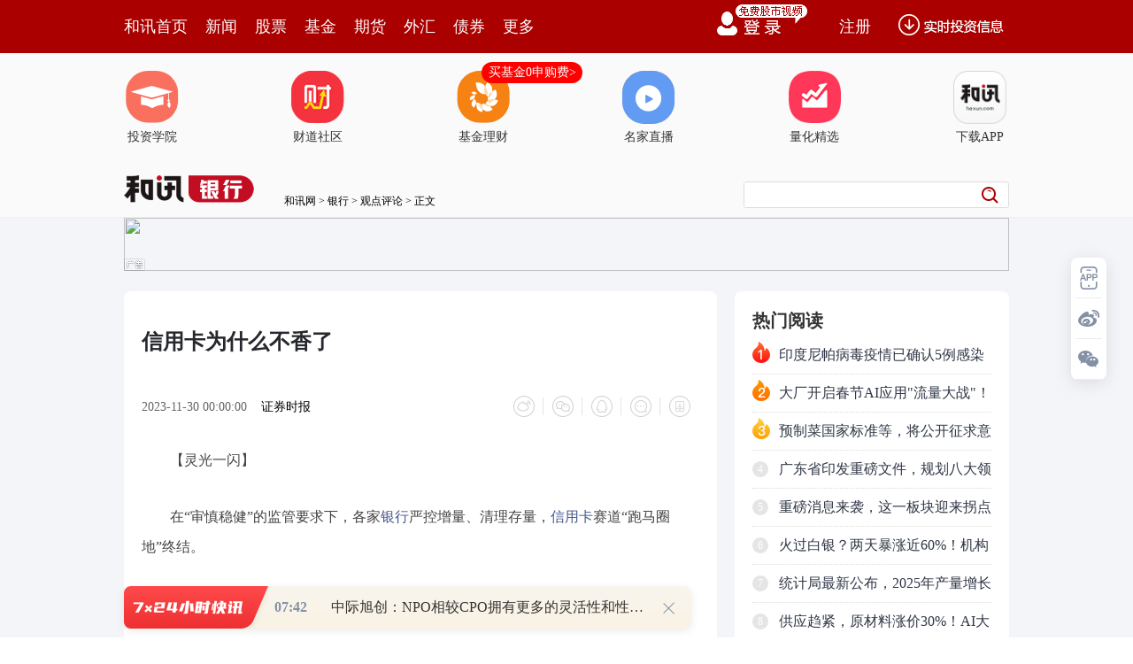

--- FILE ---
content_type: text/html
request_url: https://bank.hexun.com/2023-11-30/211288313.html
body_size: 11082
content:


<!DOCTYPE html>
<html><base href="bank.hexun.com">
<head>
<meta http-equiv="Content-Type" content="text/html; charset=gb2312" />
  <meta name="description" content="在“审慎稳健”的监管要求下，各家银行严控增量、清理存量，信用卡赛道“跑马圈地”终结。有观点认为信用卡的颓势与支付手段相关，因为移动支付在流量入口上具有天然优势，加速了移动支付习惯的渗透。也就是说，消费者在选择使用贷记卡来移动支付的时候仍然少不了信用卡的存在，如果仅仅从这一点去解释信用卡行业规模的下降，未免不够有说服力">
  <meta name="keywords" content="信用卡 银行 支付 使用 手段 移动 消费 年轻人">
<meta http-equiv="mobile-agent" content="format=xhtml; url=http://m.hexun.com/bank/2023-11-30/211288313.html"> 
<meta http-equiv="mobile-agent" content="format=html5; url=http://m.hexun.com/bank/2023-11-30/211288313.html">

<meta http-equiv="X-UA-Compatible" content="IE=Edge,chrome=1"> 
<meta name="renderer" content="webkit"> 
<script src="https://web.hexun.com/m/modules/modelJump.0.0.1.min.js"></script> 
<script src="https://web.hexun.com/pc/libs/tingyun/tingyun-rum.js"></script>  

<title>信用卡为什么不香了-银行频道-和讯网</title>
<link href="https://web.hexun.com/pc/css/article.css" rel="stylesheet" type="text/css" />
<script src="https://i6.hexun.com/zl/tool/jquery-1.8.3.min.js"></script>

<link href="https://logintool.hexun.com/OtherInterFace/style/newbase.css" rel="stylesheet" type="text/css">

<base target="_blank" />
<script src="https://utrack.hexun.com/dp/hexun_dplus_ver1.0.1.js" charset="gb2312"></script>


<script>
var newsextflow = 0;
var newskeywords = "信用卡 银行 支付 使用 手段 移动 消费 年轻人";
var newscolumnid = "101815988";



	
var dplus_pageview = { "CHANNEL": "银行", "LEVEL": "银行首页>观点评论", "TYPE": "正文页", "TITLE": "", "ARTICLEID": "0", "MEDIA": "", "AUTHER": "", "TIME": "", "DATAILTYPE": "", "KEYWORD": "", "COEFFICIENT": "4", "PLATFORM": "WEB" };


        <!-- bean:text -->
	       <!-- 处理组图 todo -->
		     <!-- 处理组图结束 -->
			   <!-- 正文页特殊处理开始 -->
			   <!-- 新闻频道 -->
			  
			   
			   
	  
       <!-- bean:navigation -->
		  
		    <!-- getParentEntity方法 -->
			
	   
          


</script>
</head>
<body>



<!-- adhoc sdk --> 
<script src="https://web.hexun.com/pc/modules/hxpctraffic.0.0.1.min.js"></script>
 
<script src="https://web.hexun.com/pc/libs/qrcode.min.js"></script>
<script src="https://web.hexun.com/pc/js/member_subscribe.js"></script>
<script src="https://web.hexun.com/m/modules/sensors.min.js" charset="utf-8"></script>
<script src="https://web.hexun.com/pc/js/articleAB.js?v=202405051001"></script>
	<div class="mask" ></div>
<!-- adhoc sdk end -->
<script src="https://i5.hexun.com/zl/hx/articlePage/js/articleTop.js"></script>
<script src="https://logintool.hexun.com/OtherInterFace/js/popup_v2.js" type="text/javascript" charset="gb2312"></script>
<div class="toolbar-box" style="height: 60px">
<div class="toolbar" id="t-float">
	<div class="toolbarC clearfix">
		<div class="toolbarCL clearfix">
			<div class="navL clearfix">
					<a href="http://www.hexun.com/" class="l1">和讯首页</a>
				<a href="http://news.hexun.com/" class="l1">新闻</a>
				<a href="http://stock.hexun.com/" class="l1">股票</a>
				<a href="http://funds.hexun.com/" class="l1">基金</a>
				<a href="http://futures.hexun.com/" class="l1">期货</a>
				<a href="http://forex.hexun.com/" class="l1">外汇</a>
				<a href="http://bond.hexun.com/" class="l1 end">债券</a>				<div class="more">
					<div class="bn">更多</div>
					<div class="mLink">
						<ul class="clearfix">
							<li><a href="http://bank.hexun.com/">银行</a></li>
							<li><a href="http://insurance.hexun.com/">保险</a></li>
							<li><a href="http://gold.hexun.com/">黄金</a></li>
							<li><a href="http://trust.hexun.com/">信托</a></li>
							<li ><a href="http://money.hexun.com/">理财</a></li>
							<li><a href="http://iof.hexun.com/">互金</a></li>
							<li class="pr"><a href="http://zhongchou.hexun.com/" >众筹</a><em></em></li>
							<li><a href="http://p2p.hexun.com/">P2P</a></li>
							<li><a href="http://quote.hexun.com/">行情</a></li>
							<li><a href="http://data.hexun.com/">数据</a></li>
							<li><a href="http://hk.stock.hexun.com/">港股</a></li>
							<li><a href="http://stock.hexun.com/usstock/">美股</a></li>
							<li><a href="http://stock.hexun.com/newstock/">新股</a></li>
							<li><a href="http://funds.hexun.com/smjj/">私募</a></li>
							<li><a href="http://pe.hexun.com/">创投</a></li>
							<li><a href="http://xianhuo.hexun.com/">现货</a></li>
							<li><a href="http://qizhi.hexun.com/">期指</a></li>
							<li><a href="http://nj.hexun.com/">农金</a></li>
							
							<li><a href="http://stock.hexun.com/sanban/">新三板</a></li>
							<li><a href="http://news.hexun.com/events/">时事</a></li>
							<li><a href="http://tv.hexun.com/">视频</a></li>
							<li><a href="http://opinion.hexun.com/">评论</a></li>
							<li><a href="http://news.hexun.com/socialmedia/">名家</a></li>
						
							
							<li><a href="http://house.hexun.com/">房产</a></li>
							<li><a href="http://auto.hexun.com/">汽车</a></li>
							<li><a href="http://tech.hexun.com/">科技</a></li>
							<li class="pr"><a href="http://bschool.hexun.com/">商学院</a></li></ul>
					</div>
				</div>
			</div>
		</div>
		<div class="toolbarCR">
			<!--未登录--> 
			
			<!--未登录 e--> 
			<a class="bn bnApp" style="background:url('http://img.hexun.com/zl/hx/index/images/dong.gif') no-repeat;width:82px;height:60px; -webkit-box-sizing: content-box;-moz-box-sizing: content-box;box-sizing: content-box;" href="http://news.hexun.com/2015/znxz/?utm_campaign=web_all_top"></a>
			<a href="javascript:void(0)" target="_self" onclick="popupReg()" class="bn">注册</a>
			<a href="javascript:void(0);" target="_self" class="loginBn" onclick="popupLogin()"></a>
			<!--已登录--> 
			<div class="YesLogin claerfix">
				<div class="username"></div>
				<div class="round"></div>
				<div class="menu">
					<ul>
						<li class="s">
							<a href="http://i.hexun.com/">个人门户</a>
							
						</li>
						<li>
							<a href="http://epay.hexun.com/">钱包</a>
						</li>
						<li class="end"><a href="http://hexun.com/newHome/set/userinfo">设置</a></li>
					</ul>
				</div>
			</div>
			<!--已登录 e--> 
		</div>
	</div>
	<script>articleTop.scrollTop();articleTop.isLogin();</script>
</div>
</div>   
<div class="articleTopBg_member">


<style>
.imgLink li{margin-right: 124px;}
</style> 
<div class="layout mg imgLink pt20"> 
 <ul class="clearfix"> 
  <li class="i2"><a href="https://www.homeway.com.cn/lesson/index.html?utm_campaign=web_news_lesson"><em></em>投资学院</a></li> 
  <li class="i3"><a href="https://www.homeway.com.cn/?utm_campaign=web_news_caidao"><em></em>财道社区</a></li> 
  <li class="i4"><a href="http://licaike.hexun.com/"><em></em>基金理财</a><a href="https://www.licaike.com/aitou/activity.html?utm_campaign=web_icon" class="li_float">买基金0申购费&gt;</a></li> 
  <li class="i1"><a href="https://zhibo.homeway.com.cn/?utm_campaign=web_news_zhibo"><em></em>名家直播</a></li> 
  <!--li class=i6><a href="http://www.baohejr.com/"><em></em>宝和金融</a></li--> 
  <!--li class="i7"><a href="http://www.fangxinbao.com/"><em></em>放心保</a></li--> 
  <li class="i8"><a href="https://www.homeway.com.cn/lianghua/index.html?utm_campaign=hxpc_news_lianghua"><em></em>量化精选</a></li> 
  <!--<li class="i9"><a href="http://ds.hexun.com/"><em></em>期货大赛</a></li>--> 
  <li class="i12"><a href="http://news.hexun.com/2015/znxz/?utm_campaign=web_all_top"><em></em>下载APP</a></li> 
 </ul> 
</div>   

	<div class="logonav clearfix">

<div class="fl headerL">

				<a href="http://www.hexun.com" target="_blank"><img alt="" src="https://web.hexun.com/pc/img/logo_2021_new_black.png" /></a>
		<a href="http://www.hexun.com" target="_blank" id="subChannelLogo"><img alt="" src="http://img.hexun.com/images2008/emp.gif" /></a>

</div>
		<div id="slogen" class="fl"></div>
		<div class="links"><a href=http://www.hexun.com>和讯网</a> &gt; <a href=http://bank.hexun.com>银行</a> &gt; <a desc = "lm" href=http://bank.hexun.com/gdpl>观点评论</a> > 正文</div> 

<div class="topSearch">
			<form id="hexunsearch2015" name="hexunsearch2015" method="post" target="_blank" onsubmit="return false;">
				<div class="s_m fr">
					<input type="text" class="hx_inp" id="textMessage2015"  value="" autocomplete="off" style="color: rgb(133,133, 133);">
					<input type="button" class="hx_btn" id="btnSearch">
					<input id="stockkey" type="hidden" name="key" value="1">
					<input id="stocktype" type="hidden" name="type" value="all">
				</div>
			</form>
			<div id="searchInfPanel"></div>
			<script type="text/javascript" src="https://img.hexun.com/search/2014/js/config.js"></script>
			<script type="text/javascript" src="https://img.hexun.com/zl/hx/articlePage/js/search.js"></script>
			<script type="text/javascript">
				hexun.common.Search.get().init({
					url:"https://so.hexun.com/ajax.do",//数据地址
					inputID:"textMessage2015",//搜索框地址ID
					containerID:"searchInfPanel",//联想容器ID
					config:urlConfigList,//链接配置
					searchBtnID:"btnSearch",//搜索按钮的ID
					openNewPage:true//是否新打开页面,不传时就是在当前页打开
				});
			</script>
		</div>
	</div>
</div>
<div class="member_detail_wrap">
	<div class="layout mg clearfix">
	    <div class="layout" id="tonglan_0"></div>
		<div class="w600" id="tonglan_1"></div>
		<div class="w300" id="rightbtn_1"></div>
	</div>
<div class="member_detail_layout clearfix">
<div class="w670">
		<div class="art_context">
        <span class="member_vip" id="member_vip"></span>
<div class="articleName">
	<h1>信用卡为什么不香了</h1>
	<div class="clearfix">
		<div class="tip fl">
			<span class="pr20">2023-11-30 00:00:00</span>
			  <a href="http://epaper.stcn.com/con/202311/30/content_2560330.html" target="_blank" rel="nofollow">证券时报</a>&nbsp;
		
		</div>
		<div id="share"></div>

		<div class="line"></div>
		<a href="#anchorC" class="cs" target="_self"></a>
        <a href="http://news.hexun.com/2015/znxz/?utm_campaign=web_commentright" class="appbtn" style="width: 116px;height: 36px;float: left;display: inline;margin-right: 10px;background: url('http://img.hexun.com/zl/hx/articlePage/images/appbtn.png') no-repeat;" target="_blank"></a>
	</div>
</div>


 

<div class="art_contextBox">
	 <p style="text-indent:2em;"><span style="text-indent: 2em;">【灵光一闪】</span></p><p style="text-indent:2em;">在“审慎稳健”的监管要求下，各家<a href='http://bank.hexun.com/' target='_blank'>银行</a>严控增量、清理存量，<a href='http://bank.hexun.com/card/' target='_blank'>信用卡</a>赛道“跑马圈地”终结。</p><p style="text-indent:2em;">蒋光祥</p><p style="text-indent:2em;">你有多久没有在买单时掏出一张信用卡潇洒地递出去了？数据显示，2014年至2017年是信用卡的高速增长期，特别是2017年，一年时间内信用卡激增1.2亿张，这是峰顶；之后的2018年迎来下降趋势。信用卡行业整体余额规模年均增速由2017年的36.9%下降至2020年的4.2%。</p><p style="text-indent:2em;">有观点认为信用卡的颓势与支付手段相关，因为移动支付在流量入口上具有天然优势，加速了移动支付习惯的渗透。这自然没错，但实际上大多数支付手段，前置条件还是要先绑定自己的储蓄卡或者信用卡。也就是说，消费者在选择使用贷记卡（即信用卡）来移动支付的时候仍然少不了信用卡的存在，如果仅仅从这一点去解释信用卡行业规模的下降，未免不够有说服力。</p><p style="text-indent:2em;">支撑上述观点的另外一个论据在于现在移动支付手段亦可离开信用卡，如蚂蚁的“花呗”、京东的“白条”，这些消费金融产品（小额消费贷），与信用卡一样，属于金融产品的一种，本质上是金融服务，实质上起到的也是类信用卡的作用。与信用卡一样既能提前满足购物需求，又可以分期。需要注意的是，一旦还款产生拖欠，后果与信用卡逾期同样严重，乃至更甚。</p><p style="text-indent:2em;">但对于一些人来说，这一金融产品并不太能接受。换句话说，有的人可以接受信用卡，尚不能接受“花呗”“白条”，特别是有传言称这种借贷会在自己的征信上体现为“小额贷款”之后。所以即便当前借款功能几乎渗透到我们手机里常用的每一款APP，但大多数人还是怀有警惕之心。因而，将这一点作为信用卡式微的主要原因，虽不能说是错的，但总觉得缺了点什么。</p><p style="text-indent:2em;">我们试着从根子上去分析，信用卡之所以式微，一个重要原因是消费者对于自己分期还款能力的信心出了点问题，起码没有原来那么乐观。最近的某调研样本中，约35%的青年人不使用信贷消费，多数信贷消费比例集中在收入的20%以下，越来越多年轻人正在告别“超前消费”。</p><p style="text-indent:2em;">还有一些强势外因的影响不容小觑。比如去年年中，银保监会与央行曾发布信用卡新规，提到要严格规范发卡营销行为，防范伪冒欺诈办卡、过度办卡等风险；对单一客户设置发卡数量上限等。并且提到，不得再以发卡数量、客户数量，以及市场占有率等作为考核指标，首次把降低睡眠卡比例作为要求。在“审慎稳健”的监管要求下，各家银行严控增量、清理存量，信用卡赛道“跑马圈地”终结，也不再有必要。2021年以来，陆续有银行不再披露卡量情况。以前大街上、超市里，随便支个台子，“信用卡办吗”的吆喝不绝于耳，办卡送锅碗瓢盆、送拉杆箱，现在是越来越少看到了。信用卡新规也提升了年轻人办信用卡的门槛，比如申请人的收入要持续稳定、具备还款能力，或者具有可抵押资产。收入不稳定的年轻人，尤其是在校大学生很容易被拒之门外。要知道，以往在大学食堂门口，各家银行信用卡为了引流的同台竞技，可谓校园一景。</p><p style="text-indent:2em;">另外，不得不提的是，越来越多的信用卡也开始搞“降本增效”。今年以来多家银行发布公告称，将从2024年起，对旗下部分信用卡的权益活动作出调整，部分权益到期后将不再续期。众所周知，信用卡送这送那的增值服务，本身就是相当一部分持卡人最关注之处，也是银行信用卡拓客与留客的主要手段之一。现在连这点权益都开始“抠抠搜搜”，部分“撸卡”客可能会心生这卡办它有何用之惑。还有一部分小众群体，对信用卡的使用本身处于“擦边”的灰色地带，意图用其他投资来覆盖信用卡的使用成本，现在看来也是力有不逮。诸多因素叠加，信用卡不香了也不意外。</p><p style="text-indent:2em;">（作者系基金从业者）</p><p style="text-indent:2em;">本报专栏文章仅代表作者个人观点，特此说明。 </p><p style="text-indent:2em;"></p>


     <div style="text-align:left;font-size:14px;color:#999;">（责任编辑：王治强 HF013）</div>

</div>
  <div class="showAll"><span>看全文</span></div>
  <div class="showAllImg" style="margin-bottom:20px; padding:8px 0 0 8px; height:120px; margin-top:15px;background:url(http://i0.hexun.com/2016/pc/ad/bannercode/img/bg_btm.png)"></div>
</div>
  
		<!--评论-->
		<div class="comments">
           <div class="tit"><strong>写评论</strong><span>已有<i id="commentsSum"></i>条评论</span><a href="http://news.hexun.com/zlgy.html" target="_blank" class="zlgttext">跟帖用户自律公约</a></div>
			<div class="formContent">
				<textarea class="content" id="content"></textarea>
			</div>
			<div class="formSubmit clearfix"><span class="bn" data="only">提 交</span><span class="tip">还可输入<i class="maxNum">500</i>字</span> </div>
			<div class="pt20">
				<h3 class="commentsTit">最新评论</h3>
                                       <div id="commentsHideUserName"></div>
				<div id="commentsBox"></div>
			</div>
			<div class="showAllComments"><span>查看剩下<i>100</i>条评论</span></div>
		</div>
		
		<!--推荐新闻-->
					       <div class="recommond member_detail_box pd20">
			                <h4>相关推荐</h4>
			                 <ul>


<!--li><a href="http://opinion.hexun.com/2018-10-26/195007813.html"><img src="http://img.hexun.com/zl/hx/articlePage/images/tmpl1030.png" /><span>当年万人逃港事件，促使设立深圳经济特区 | 《我们的四十年》</span></a></li--> 
						          <li><a href="http://bank.hexun.com/2023-11-29/211285964.html">广州银行原党委书记、董事长姚建军被查</a><span>2023-11-29</span></li><li><a href="http://bank.hexun.com/2023-11-28/211274413.html">加拿大六大银行或盈利不佳 靠裁员削减开支</a><span>2023-11-28</span></li><li><a href="http://bank.hexun.com/2023-11-24/211256454.html">传巴克莱银行正制定重大成本削减计划 拟裁员约2000人</a><span>2023-11-24</span></li><li><a href="http://bank.hexun.com/2023-11-17/211164988.html">又一上市银行出手护盘，涉资超3000万！</a><span>2023-11-17</span></li><li><a href="http://bank.hexun.com/2023-11-15/211147493.html">银行理财规模10月回暖！11家机构增超7900亿，现金类产品挑大梁</a><span>2023-11-15</span></li> 
				            </ul>
			               </div> 
				
		
		<!--评论 e-->
	  </div>
	  
	  <div class="w310">
		<!--投顾志--> 

<div class="member_detail_box">
<div id="hot-read" class="right-list h pd20">
                        <h3 class="member_rTit">热门阅读</h3>
                        <ul class="top10 hot_top"></ul>
                </div>
                <script>
                $(function () {
                            var hotRead = [];
                            $.ajax({
                                url: 'https://m.hexun.com/api/getHotFocus',
                                type: 'GET',
                                dataType: 'jsonp',
                                success: function (res) {
                                    if (res.length) {
                                        var data = res.slice(0, 10), i = 0;
                                        for (; i < data.length; i++) {
                                            var item = data[i], topThree = i < 3 ? ('top' + (i + 1)) : '',
                                            topNum = i < 3 ? '' : i + 1
                                            hotRead.push('<li class="' + topThree + '"><em>' + topNum + '</em><a href="' + item.newsUrl + '" class="f16" target="_blank">' + item.title + '</a></li>');
                                        }
                                        $('#hot-read ul').html(hotRead.join(''));
                                        $('#hot-read').show();
                                    }
                                }
                            });
                        });
                </script>
<!-- 咨询对话框 begin -->
    <script language="javascript" charset="utf-8" src="https://web.hexun.com/pc/js/consult_dialog.js"></script>
    <script>
    var consultDialogFunc = new consultDialog({
        locale: 2,
        fromSource: '正文页'
    });
    </script>
    <!-- 咨询对话框 end -->
                
</div>
<div class="mtop20 member_detail_box">
                <iframe src="" width="270" height="370" frameborder="0"  marginwidth="0" marginheight="0" scrolling="no" frameborder="No" border="0" class="pd20" id="rightIframe">
</iframe>
</div>
<div class="member_detail_box mtop20 pd20">
 <div id="hx-original" class="right-list h">
                        <h3 class="member_rTit">和讯特稿</h3>
                        <ul class="top10 tegao_top"></ul>
 </div>
                <script>
                $(function () {
                            var hxOriginal = [];
                            $.ajax({
                                url: 'https://opentool.hexun.com/MongodbNewsService/newsListPageByJson.jsp?id=187804274&s=10&cp=1&priority=0',
                                type: 'GET',
                                dataType: 'jsonp',
                                success: function (res) {
                                    if (res.result.length) {
                                        var data = res.result.slice(0, 10), i = 0;
                                        for (; i < data.length; i++) {
                                            var item = data[i], topThree = i < 3 ? ('top' + (i + 1)) : '',
                                            topNum = i < 3 ? '' : i + 1
                                            hxOriginal.push('<li class="' + topThree + '"><em>' + topNum + '</em><a href="' + item.entityurl + '" class="f16" target="_blank">' + item.title + '</a></li>');
                                        }
                                        $('#hx-original ul').html(hxOriginal.join(''));
                                        $('#hx-original').show();
                                    }
                                }
                            });
                        });
                </script>
 <div style="margin-left:-15px; margin-top:20px" id="qizhi_2"></div>				
</div>   
		<!--投顾志 e--> 
	

 
		 

 
		




<div class="member_detail_box mtop20">
	<div id="recommend-read" class="right-list h pd20">
		<h3 class="member_rTit">推荐阅读</h3>
		<ul class="top10 tuijian_top"></ul>
	</div>
	<script>
		$(function () {
			var recommendRead = [];
			$.ajax({
				url: 'https://nwapi.hexun.com/pc/hot',
				type: 'GET',
				dataType: 'jsonp',
				success: function (res) {
					if (res.datas.length) {
						var data = res.datas.slice(0, 10), i = 0;
						for (; i < data.length; i++) {
							var item = data[i], topThree = i < 3 ? ('top' + (i + 1)) : '',
							topNum = i < 3 ? '' : i + 1;
							recommendRead.push('<li class="' + topThree + '"><em>' + topNum + '</em><a href="' + item.url + '" class="f16" target="_blank">' + item.title + '</a></li>');
						}
						$('#recommend-read ul').html(recommendRead.join(''));
						$('#recommend-read').show();
					}
				}
			});
		});
	</script>
</div>


	</div>
   </div>
</div>
<script src="https://img.hexun.com/zl/tool/autosize.js" charset="gb2312"></script>

<script src="https://web.hexun.com/pc/js/article.js" charset="gb2312"></script>


 

<!--footer--> 
<div class="footer"> 
 <div class="link"> 
  <div class="con"> 
   <a href="https://corp.hexun.com/yjfk/" id="hexunUserSuggest">举报/投诉/意见反馈</a> - 
   <a href="http://corp.hexun.com/contact/index.html">联系我们</a> - 
   <a href="http://corp.hexun.com/default/index.html">关于我们</a> - 
   <a href="http://corp.hexun.com/adcenter/index.html">广告服务</a> 
  </div> 
 </div> 
 <div class="txt" id="channelCopy">和讯网违法和不良信息/涉未成年人有害信息举报电话：010-65880240&nbsp;客服电话：010-85650688&nbsp;传真：010-85650844&nbsp;邮箱：yhts#staff.hexun.com(发送时#改为@)<br>本站郑重声明：和讯网 北京和讯在线信息咨询服务有限公司所载文章、数据仅供参考，投资有风险，选择需谨慎。<a target="_blank" href="http://corp.hexun.com/sm/index.html">风险提示</a><br>[<a href="http://img.hexun.com/2015/company/ICP100713/index.html">京ICP证100713号</a>]&nbsp;&nbsp;<a href="https://fs-cms.hexun.com/upload/2025-01-13/xinwen20270403.jpg">互联网新闻信息服务许可</a>&nbsp;<a href="http://img.hexun.com/2014/company/B220090331/index.html">增值电信业务经营许可证[B2-20090331]</a>　广告经营许可证[京海工商广字第0407号]&nbsp;<a href="https://img.hexun.com/chzzzs.jpg" rel="nofollow">乙级测绘资质证书[乙测资字11513208]</a>&nbsp;<a href="http://img.hexun.com/2014/company/Broadcast707/">广播电视节目制作经营许可证（京）字第707号</a>&nbsp;[<a href="http://img.hexun.com/2014/company/JWW2014/index.html">京网文[2014]0945-245号</a>]&nbsp;<a href="http://img.hexun.com/2023/drug_registration.pdf" rel="nofollow">药品医疗器械网络信息服务备案-（京）网药械信息备字（2023）第00216号</a>&nbsp;<a target="_blank" href="https://beian.miit.gov.cn/">京ICP备10021077号</a><br><div class="icp"><a class="icpico" href="http://www.beian.gov.cn/portal/registerSystemInfo?recordcode=11010502041727" target="_blank"><img src="https://img.hexun.com/www/ghs.png"><p>京公网安备&nbsp;11010502041727号</p></a></div>Copyright&#169;和讯网&nbsp;北京和讯在线信息咨询服务有限公司&nbsp;All&nbsp;Rights&nbsp;Reserved&nbsp;版权所有&nbsp;复制必究<br><br></div> 
</div> 
<script src=" https://web.hexun.com/pc/js/inc_2015_new.js?date=201406191425"></script> 
<script src="https://utrack.hexun.com/track/track_hx.js"></script>
<!--script src="http://news.hexun.com/js/count.js?date=200911261100"></script--> 
<script language="javascript" src="https://img.hexun.com/hx_news/hx_news_finalpage.js"></script> 
<script type="text/javascript"> 
(function(){
	//全站通发广告
	var reg=/\/\d{9}(_\d+)?.(html|html\?\w*)$/;		
	if(reg.test(location.href) && location.href.indexOf('crudeoil')<0){
	   document.write('<script type="text/javascript" src="https://itv.hexun.com/lbi-html/ly/2011/allPages/hx_page_tempAd.js"><\/script>');
	}
})()
</script>
<script src="https://img.hexun.com/zt/articleAd/js/popAd.js"></script>
    <script>
  setTimeout(function(){
            typeof $.hxpctraffic !== "undefined" && $.hxpctraffic("HXGG20190415",false, "浏览事件");
        },50)
    </script>
<script type="text/javascript">var uweb_protocol = (("https:" == document.location.protocol) ? " https://" : " http://");document.write(unescape("%3Cscript src='" + uweb_protocol + "utrack.hexun.com/dp/hexun_uweb.js' type='text/javascript'%3E%3C/script%3E"));</script>
<!--<script language="javascript" src="https://img.hexun.com/2016/pc/ad/bannercode/js/201808070942/appDplus.js"></script>-->
<script language="javascript" src="https://web.hexun.com/pc/ad/js/appDplus.js"></script>
<script language="javascript" src="https://web.hexun.com/pc/modules/hexunhm.js"></script>  



 


	   <div id="pageTail"></div>
	      <script language="javascript" src="https://hxjstool.hexun.com/bank/hx_pageMediaControl.js"></script>
	   <script language="javascript" src="https://img.hexun.com/hx_bank/hx_bank_finalpage.js"></script>
</body>
	    <!--百度js推送-->
		<script>
	
		(function(){
			var bp = document.createElement('script');
			var curProtocol = window.location.protocol.split(':')[0];
			if (curProtocol === 'https'){
		   bp.src = 'https://zz.bdstatic.com/linksubmit/push.js';
		  }
		  else{
		  bp.src = 'http://push.zhanzhang.baidu.com/push.js';
		  }
			var s = document.getElementsByTagName("script")[0];
			s.parentNode.insertBefore(bp, s);
		})();
		</script>
		<!--百度js推送end-->

<script src="https://i5.hexun.com/zl/hx/articlePage/js/articleTop.js"></script>

<script src="https://logintool.hexun.com/OtherInterFace/js/popup_v2.js" type="text/javascript" charset="gb2312"></script>

	<style type="text/css">
	.sourcePopwin{  position: fixed; left:50%; top:300px; width: 660px; height: 403px;margin-left: -500px; z-index: 1000003; display: none; background: url(http://i0.hexun.com/2016/pc/ad/bannercode/img/popBg.png);}
	.authorized{background: #fc527f; padding: 0 25px; height: 32px; line-height: 32px; text-align: center; font-size: 16px; display: inline-block; color: #fff; position: absolute; top:330px; left:280px; border-radius: 16px; cursor: pointer;}
	.sourcePopwinImg{ text-align: center; position: absolute; top:210px; left:280px;}
	.closesourceBtn{position: absolute; top:0px; right:0px; display: block;width: 40px; height: 40px; cursor: pointer; }
	.mask{width: 100%; height: 100%; background: rgba(0, 0, 0, 0.6);position: fixed;top: 0;left: 0;z-index: 1000002;display: none;}
	.tipsP{ text-align: center;width: 100%; bottom: 15px; left: 0; color: #363636; position: absolute;}
	</style>

			<style>
				.like ul{
					width: 600px;
					height: 208px;
					overflow: hidden;
				}
				.like li{
					margin-right: 0;
					margin-left: 30px;
				}
				.like li:first-child{
					margin-left: 0;
				}
			</style>

<style>
.ztName a {
    text-decoration: none;
    color: #000;
}
.ztName a:hover {
    text-decoration: underline;
    color: #a00;
}
</style>



    <!-- 弹窗样式Start -->
    <style>
    * {
        margin: 0;
        padding: 0;
    }
    
    a {
        text-decoration: none;
    }
    
    li {
        list-style: none;
    }
    
    #newsPopWin {
        width: 662px;
        height: 194px;
        background-color: #ffedee;
        position: fixed;
        left: 0;
        bottom: 0;
        overflow: hidden;
        display:none;
    }
    
    #clsBtn {
        background: url('http://i7.hexun.com/2017-06-02/189455855.png');
        width: 10px;
        height: 10px;
        cursor: pointer;
        float: right;
        margin-top: 12px;
        margin-right: 10px;
    }
    
    #imgBox,
    #imgBox a {
        display: inline-block;
        float: left;
    }
    
    #imgBox a {
        width: 180px;
        height: 135px;
        border: 1px solid #f6b3b8;
        margin-top: 26px;
        margin-left: 26px;
        position: relative;
        z-index: 1000;
        overflow: hidden;
    }
    
    #imgBox img {
        width: 100%;
        height: 100%;
        transition: 0.8s;
        -moz-transition: 0.8s;
        -webkit-transition: 0.8s;
        -o-transition: 0.8s;
        -ms-transition: 0.8s;
    }
    
    #imgBox img:hover {
        transform: scale(1.2);
        -moz-transform: scale(1.2);
        -webkit-transform: scale(1.2);
        -o-transform: scale(1.2);
        -ms-transform: scale(1.2);
    }
    
    #newsPopWin ul {
        float: left;
        display: inline-block;
        width: 394px;
        vertical-align: top;
        margin-top: 26px;
        margin-left: 32px;

    }
    
    #newsPopWin ul li {
        border-bottom: 1px dashed #e1d8d9;
        padding-bottom: 10px;
        padding-top: 10px;
    }
    
    #newsPopWin ul li:first-child {
        padding-top: 0;
    }
    
    #newsPopWin ul li:last-child {
        border-bottom: none;
        padding-bottom: 0;
    }
    
    #newsPopWin ul li a {
        color: #000;
        font-family: "Microsoft Yahei";
        font-size: 20px;
    }
    
    #wk {
        width: 180px;
        height: 135px;
        border: 1px solid #f6b3b8;
        position: absolute;
        top: 35px;
        left: 35px;
    }
    </style>
    <!-- 弹窗样式End -->
</html>
			
			
		


--- FILE ---
content_type: text/html;charset=GBK
request_url: https://opentool.hexun.com/MongodbNewsService/newsListPageByJson.jsp?id=187804274&s=10&cp=1&priority=0&callback=jQuery183026416799450375716_1769903608613&_=1769903613679
body_size: 15106
content:
jQuery183026416799450375716_1769903608613( {"totalNumber":64234,"totalPage":100,"currentPage":1,"result":[{"content":"PHA+1tiw9brDz/vPoqOsz8LW3MnM0rW6vczs0qrG8LfJwcujvzwvcD48cD66zdG2zba5y7n5zrC6\nwLHtyr6jrNLyzqrC7cu5v8vT1rfFtPPV0MHLo6zJ6sfrsr/K8LDZzfK/xc7A0MfT+72ouey1wEFJ\nyv2+3dbQ0MTN+MLno6zO0rXEzOzKxzEwMM3yv8WjrNXmysfKt87ex7DA/bXEtPPK1rHKoaPL+dLU\nzqrKssO0ztLSu9ax1NrHv7X3yczStbq9zOyjrMv8vs3KxzIwMjbE6rOkxtq/tLrDtcTW98/ft73P\n8qOs0vLOqsyrv9W+usj8y/y+zcrH0ru49s/I1bzPyLXDo6zIq8fyz9bU2ra81NrHwMyrv9W57LXA\no6zLrc/Ixsy6w8yrv9XXqMD7o6zLrb7NxNzEw7W9zrTAtEFJyrG0+rXE1ve2r8ioo6zL+dLUtMvK\nsbK71fm4/LT9us7KsaO/PC9wPjxwPta70qq/2NbGusOy1s67o6y4+b7d0NDH6cLWtq/C/cL9yKXX\n9nS+zdDQwcuho8/C1tzU28PH1ti147Kp3sTJzNK1ur3M7KGiy+PBpqGiQ1BVILnixKO/6be9z/LS\nu7j2tryyu8TcydmhozwvcD4=","entitytime":"01/31 20:35","entityurl":"http://stock.hexun.com/2026-01-31/223351658.html","id":223351663,"title":"和讯投顾郭伟豪：超级利好！下周商业航天要起飞？"},{"content":"PHA+1tzO5bTzxcy087f5tsi1xMmxtfjT1sy9tde72Mn9o6zK1bP20ru4+bOks6S1xM/C07DP36Os\nsrvJ2bXExfPT0dPW1NrOys7So6zEx9XiuPlrz9/Kx7K7yse+zdLizrbXxbX31fu94cr4o788L3A+\nPHA+us3Rts22ucvT4NDLtrCx7cq+o6zO0rXEtPCwuLfHs6O1xMP3yLejrLfHtauyu8rHxvPOyLXE\n0MW6xaOst7S2+MrH0ru49tDo0qrSqrjftsi+r8zotcTQzsyso6zTyMbkysfU2rjfzru64cXM1fvA\n7bDruPbUwrn9uvOz9s/WtcTV4tbW0MW6xaOszqrKssO0ztLV4sO0yKXF0LbPo7/Ex87Sw8e008G/\nvNu52M+1vfjSu7K9uPi087zSwLSy8L3io6zO0sPHz8i/tNbczuW1xMG/o6zL9cG/yf12y/yxqcK2\nwcu3tLWvtcTP98j1tcSxvtbKo6zEx9bczuXX7re0s6O1xNK7teO+zcrH1Nq9/LDZteO1xL7nwdKy\nqLavtbHW0KOss8m9u8G/yse087f5tsjOrsv1wcs0MDAwtuDS2qOs1eK+zc3qyKvOpbGzwcvSu7j2\nvaG/tcrQs6G1xNTL0NDC37yto6zEx9Xm1f21xMnudre016qx2NDr0qq3xcG/o6zPwrX4t8XBv8TH\ny7XD98rHv9a7xcXMs/bH5aOswK3J/bfFwb/Ex77Ny7XD98rH1ea98LDX0vjU2rOttdejrNXiuPbK\nx7bgv9XLq7e9s+S31rfFytajrMf3ysa/ycTct7TXqrXEserWvqOstavW3M7l1eK49sv1wb/J/XbD\n98/UysfB7c3i0rvW1sLfvK2jrL7NysfLtc/CtfjL9cG/y/zD98/UsrvKx9b3wabU2tTSxcyjrNKy\nsrvKx8miu6eyyMyko6zL/L7Nyse43867zNfAzrXEzMnGvc78ytWjrMTH1rvKx8L0t73BpsG/y6W9\n37n9uvO1xLG7tq/Q1LXEt7S1r6Gjy7Ww18HLvs3Kx7Ottde1xNfKvfDDu734s6GjrLb4ysfDu8jL\nwvTBy6Osy/nS1L7Nta/By9Xiw7TSu8/Co6zDu9PQwb++zdans8Wyu8bw1eK49re0ta+jrL7Nz+C1\nsdPav9XW0MKluPOjrNK7zca+zbvhtbnPwsiloaM8L3A+PHA+tvi1scew1eK49s671sPJz7G+ye3J\n7dKyysfSu7j2tuDKwtaux++1xLXYt72jrMTHztLDx9Tax7DD5rXEt9bO9rWx1tDLtbn9o6zP1tTa\ntcTOu9bDtKbT2r3Qwb+827GzwOu1xL3Xts6jrLWxx7DWuMr9y/zKx7Sm09rP4LbUuN/Ou7XE1fvA\n7aOs0tG+rbDruPa24NTCwcujrNXisb7J7b7NysfJz8n9tq/E3Mulvd+jrLbgv9W9qbPWtcTSu9bW\nteTQzbXE0MW6xaOsxMfN+c35vs3Kx9b3waa96NXwtbTHxMfE1NrFybeis+/C67vy1d+197LWu7u5\nydauwOC1xMrCx+mjrNXiuPbD9LjQtcTOu9bDxOOz9s/Wy/XBv8n9vs2yu8rHusPKwqOs0vLOqrjf\nzru63MXMtcS6y9DEw6y23KOsxMe+zcrHx7HU2rXEwvTFzNS2tPPT2sLyxcyjrNbczuW1xLe0ta/T\n1su/usHDu9PQu6+94tXi0rvDrLbco6zWu8rH08O8vMr1yta2zsC01N3Ksdf2wcvSu7j20dq4x6Os\nyOe5+9b3wabV5rXEz+u3orav0MLSu8LWtcTJz7ml0NDH6aOsvvi21LK7v8nE3MjD1eK49ta4yv2x\nqbX4MTAwuPa146OsuPyyu7vh1Nq3tLWvtcTKsbrywLTB39jE18q98KOsxMfV5tX9tcS9+LmlsdjQ\n677Nyse3xcG/0fTP37zhvva1xM27xsajrMTH0vK0y9XiuPa3tLWvvKvT0L/JxNy+zcrH09W24KOs\n1sbU7NK71ta1+LK7tq+1xLzZz/PAtM780v28vMr1xcmzrbXXoaM8L3A+PHA+xMfX27rPwLS/tKOs\ntszKsbzkyc+5pbXExNG2yLfHs6O086Osz/LPwsrNt8XRucGmtcS/ycTc0NS3tLb4u+G4/LTz0rvQ\nqaOsy/nS1M/W1NrMuMbzzsjJ1M6iu7nKx9TnwcvSu7XjoaM8L3A+","entitytime":"01/31 20:35","entityurl":"http://stock.hexun.com/2026-01-31/223351654.html","id":223351662,"title":"和讯投顾余兴栋：周五杀跌，下周一是机会还是风险？"},{"content":"PHA+xfPT0cPHtPPM+MuutLTA+sq31+6087X4t/mjrLvGvfCw19L41NrX8szsvK/M5bTzzPjLrqOs\nxMfDtLvGvfCw19L4tb2117bU09rPwtbcu+Gy+sn6tuC089Owz+yjv9PQyauw5b/pu+Gyu7vh1Nm0\nzrP2z9bM+Muut+fP1aOsuvPD5ru5xNyyu8Tc1ce72MC0o7+1vbXXttTT2s7Sw8fPwtbcytCzodPW\nu+Gy+sn6tuC089Owz+yjrM7Sw8fI57rOstnX99OmttSjvzwvcD48cD66zdG2zba5y7jf6LTD97Ht\nyr6jrMrXz8jU28PHvMzQ+L+01eK49s/7z6KjrNTa1/LM7M3tyc/P1rv1u8a98LTztfjBy7Osuf0x\nMLj2teOjrNfu1tXK1dTawcs0ODg0w8DUqqOsy/zS0b6ttLSz9sHLvfw0MMTq0tTAtNfutPO1xLWl\nyNW1+Lf5oaPB7c3iz9a79bDX0vjSss2s0fm087X4o6y087X4s6y5/TI3JaOsytXU2sHLODXDwNSq\no6y0tLP2wcvA+sq3taXI1dfutPO1+Lf5oaPK18/ItNPV4sG9uPbP+8+iwLS/tLXEu7CjrLrcw/fP\n1LbU09rPwtbctcS5873wyvS7xr3wuMXE7sC0y7WjrLD8wKjT0MmrsOW/6cC0y7WjrLu5u+HQzrPJ\ntszG2rXEt+fP1aGjsru5/dXiuPa3vcTY1NvDx9Ta1q7HsMG9yP249r270tfWrsewvs3S0b6tv6rK\nvMzhyr6358/VwcujrM/g0MW63LbgxfPT0dOmuMPS0b6ttuO5/cHLo6zEx8O01eK49re9z/K1vbXX\nuvPD5ru5xNyyu8TcubvVx7vYwLSjvzwvcD48cD7K18/Ix7+199K7teOjrLvGvfCw19L4tcTM+Muu\no6zSu7e9w+bKx9LyzqrDwMGqtKK1xLnZ1LHX7r38tcTM4cP70v23orXEo6y1q8rH1eK49srCy/zW\nu8rH09XS8qOsxuTKtdTa09rL/L38xtrVx7f5uf2086Osu/HA+8XMzKu438HLo6zEx8O0uvPD5rW9\ntde7ucTcsrvE3NXHu9jAtKOsxuTKtcihvvbT2sj9uPbS8svYo6y12tK7uPbS8svYysfU2tPazeLO\np77WysbKx7fxvfTVxcn9vLajrNLyzqq7xr3wsNfS+LnzvfDK9Nb30qrKx9PD1/ex3M/Vx+nQ97XE\noaPK18/IztLDx7/J0tS/tLW9vfHM7Nfu0MLP+8+io6y2rs311eKx37jVuNXQ+7K8ttTT2tLB1eKx\n372rvMzQ+L340NDWxrLDo6zSsr7NysfLtc3izqe+1srGu7nKx7HIvc+77MLStcSjrNXiwO/D5sjU\nyLu74bbU09rOtMC0tcS7xr3wsNfS+NDOs8nSu7aotcTNxrav1KTG2qGjPC9wPjxwPsHtzeK12rb+\nuPbKx7nY16K497Tz0evQ0MrHt/G7udTas9bQ+Lm6wvK7xr3wus2w19L4oaPEx8O0tNPEv8ewwLS/\ntLXEu7CjrNTbw8e5+sTatcTR69DQ1Nqz1tD4wazQ+MquvLi49tTC1Nqz1tD4ubrC8qOsz9bU2sbk\ny/u5+rzStcTR69DQ0rK087K/t9a2vNTaubrC8qOstNPV4rXjwLS/tLXEu7CjrNa70qrV4tCp0evQ\n0Lu51Nqz1tD4ubrC8rXEu7CjrMTHw7S21NPa1tCzpMbawLTLtbXEu7CjrLvGvfC6zbDX0vjI1Mi7\nu+HQzrPJ0rvW1s3Gtq+1xNSkxtqho8HtzeK12sj9teO+zcrH1NrT2s3isr+1xM2o1c3T0MO709C7\nur3ius3DwMGqtKLE3LK7xNy5u7zM0Pi9tc+ioaO4+b7d1+7QwrXEz/vPosC0v7S1xLuwo6zDwMGq\ntKLM4cP7tcS52dSxwLS/tLXEu7CjrMv7uvPD5rXEu7C21NPavbXPotXiv+nKx7PW0PjV4tbWv+3L\nybXE17TMrKOstavKx82s0fnL+9Kqx/O2vMv1se2jrM60wLTDwMGqtKKz1tD4vbXPotKyyse087jF\nwsrKwrz+o6zL+dLU19u6z8C0v7S1xLuwo6y2zMbayLfKtbbU09rT0MmrsOW/6bvGvfC4xcTuo6yw\n/MCosNfS+LXIz+C52Le9z/K0+MC0tffV+7XEt+fP1aOs0rK+zcrHz8LW3NK71eK49re9z/K7ubvh\n09DPwrX4yfXWwbTztfi1xLfnz9Who7WrysfU2tD70LnN6rPJ1q6686OsuvPD5rrctPO4xcLKu7m7\n4dTZtM7T0NK7sqjJz7mlo6zL+dLUy7XV4sDvw+bW99Kqyse2zMbatcS8r9bQ0PvQubXEt+fP1aOs\nxMfDtLW9tde21NPaztLDx8/C1tzK0LOhu+Gy+sn6tuC089Owz+yjv9bczuXO0sPH0tG+rb+0tb3B\ny9PQyauw5b/ptPPM+Muu1q6686OsttTT2tX7uPbWuMr9wLTLtdTss8nBy9Xi1tbP8s/CtcTRudbG\no6zPwtbc0ru7ubvh1OyzydXi1tbP8s/CtcTRudbGoaPEx8O0tszG2sC0v7S1xLuwo6y21NPa1rjK\n/dXiv+m7ubvhs9DRuaOsxMfDtNKyvs3Kx8u1z8LW3Na4yv27udPQz8LMvc/Ctfi1xNXi1tbRucGm\no6y1q8rH1eK49re9z/LSu7Wp0PvQuc3qs8nWrrrzo6zWuMr91eK/6bu5u+G8zND4yc+5paOs1ruy\nu7n9u+HR07Ok0ru148qxvOSjrLTzvNLSsrK708O5/bbIv9a7xaGjPC9wPg==","entitytime":"01/31 19:50","entityurl":"http://stock.hexun.com/2026-01-31/223351627.html","id":223351636,"title":"和讯投顾高璐明：黄金、白银历史大跌！下周会跳水吗？"},{"content":"PHA+vfDS+LXE0MXR9r7N1NrX8szsze3Jz7O5tdexwMHLo6zE49LUzqrKx7y8yvW72LX3srujvzwv\ncD48cD66zdG2zba5y8LAxN3C+7fWzvazxqOsytfPyLDXuazKzbfF1tiw9dDFusWjrMPAwaq0os/C\nyM7W98+vyMvRoda4z/LBy7alvLbTpcXJo6zK0LOhy7K85Le006a5/cC0vbXPosPOy+mjrLzTz6K/\nycTc1tjAtKOs1eK88taxyse4+LPjyMi1xL3w0vi1sc23vb3By9K7xeix+cuuo6y99L3T18W12NS1\nvtbKxs27yLu9tc7Co6zW0Larus3MuNDFusXGtbeio6y0y8ew1qezxb3wvNu1xLHcz9XC8sXMy7K8\n5LTzs7fNy6OsuN/Ou734s6G1xNfKvfDWsb3Ts8nBy8Lj077V36Osu8a98LDX0vi1xM60wLS1vbXX\n1NrExMDvo788L3A+PHA+wvzC/LXEveHC27fHs6PWsb3To6zF0LbPvdPPwsC019/KxrXEusvQxLK7\nyse/tMTH0KnL+c69tcTWp7PFzrujrLb4yse/tMPA1Kqw1MiooaPI57n7vdPPwsC0tcS8uMzssNfS\n+LK7xNzU2rnYvPzQxMDtudi/2ta5tfjG887Io6zEx8O0vdPPwsC0tcS199X7v9W85L/JxNy74bOs\ns/bL+dPQyMu1xM/rz/OjrLWxyLvI57n7xOPKx8q1zu+z1tPQ1d+78jC43LjLzea80qOstPO/ybK7\nsdi+qrvFo6zIq8fyyKXDwNSqu6+1xLXXsuPC37yt1NqjrNXisqjJsbX4uPzP8crHs6y8tsWjytDA\n77XE0ru0zsnuttejrLWr18qxvsrQs6G008C0w7vT0NXmv9XXyr3wtNO98NL4uN/Ou7O3wOujrLHY\nyLvSqtGw1dLPwtK7uPa829a11rXN3bXYoaM8L3A+","entitytime":"01/31 19:50","entityurl":"http://stock.hexun.com/2026-01-31/223351631.html","id":223351635,"title":"和讯投顾吕妮蔓：黄金白银大跌，抄底还是逃离?"},{"content":"PHA+1tzO5bu51Nq84crYtPO/xry8tcTQ1rXcw8e/ycTcusPI1dfTvs3SqsC0wcujrNbczuXO0sPH\nv8nS1L+0tb25873wyvSw5b/psOW/6da4yv290738tfjNo6OstfjByzi49rbgteOjrLb40+vWrs/g\nttTTprXEysfW3M7lz8LO57S00rWw5da4yv2089XHo6yxyMjny7XP8bX31fu63L7DtcTS19bQzOzT\n1r7tzcHW2MC0o6zU2rjfzru64cXMuvPT1sHZvfzQwrjfo6y2+NXivLjM7NK71rHT0LXWv7m1xLTm\ntKLQvsas19+1xNKyt8ezo8e/o6zEx8O0tPO/xry8u+HIobT6u8a98KOsyKG0+tfK1LS5ydTZ19/S\nu7KowvCjvzwvcD48cD66zdG2zba5y9bsvaG3ybHtyr6jrNXiwO/W99Kq0qq94r72wb249s7KzOKj\nrLXa0ru1477Nyse/xry8ucm98czsyse9+Lmlu7nKx9a7ysfSu7j2wta2r6OsutzD98/UvfHM7LXE\nu7DK0LOh1tzG2rnJsOW/6cbkyrW1+MHLuty24KOs18q98L+qyry36L/xtcTC1ravwta2r7Htz9bU\n2sqyw7Sjv77NysfLtbHIyOfLtb3xzOzK0LOhyKXArcHL1eK49sWp0rXB1tK1o6zV4tCp1eLQqcbk\nyrXSssrH0ru49suz1tzG2rXEsOW/6aOsvs3Kx8u1ztLDx7a81qq1wLvGvfDK9NPay7PW3Mbao6yw\n19L4y7PW3Mbao6zEx8O0tbHV4tCp18rUtLnJv6rKvLX31fu1xMqxuvKjrNfKvfDC1ravtb3Su9Cp\ntc3Ou7XEsOW/6aOsy/nS1MrHvdDC1ravo6zL+dLUy7W98czstcTK0LOhsb7WysrH1NrC1ravoaM8\nL3A+PHA+xMfDtL/GvLy5ybS00rWw5bXE1eK49rTz1cejrMv8tb2118rHwta2r7u5yse9+Lmlo7/G\n5Mq1ztLDx7+0v7TVx7XEysfLraO/ytfPyMjnufvLtb3xzOzVx7XEysdBSdOm08OjrMTHw7TO0r71\ntcPK0LOhvs29+LmlwcujrLWruty/yc+nsrvKx73xzOzK0LOhvfi5pbXEyse199X7wcu63L7DtcRD\nUFWw5b/po6y+zcrHubK34tewueLRp9XiuPa3vc/yxuTKtdTauN/Ou9LX1tDM7Lz7tqXWrrrz0tG+\nrbLusru24LX31fvBy73TvfzSu7j21MK1xMqxvOTBy6OstavKx9K71rHU2rjfzru64cXMxuTKtc2m\nx7+1xKOszNix8MrH1eLBvdbctPO458PH1Nqz9rv1RVRGtcTKsbryo6zL+765yLu43867uuHXocHL\no6y98czstcTWubX4t7S1r765yLvB2b380MK436Osy/nS1Mu1xuTKtc2ms6zUpMbatcShozwvcD48\ncD7G5Mq1tPO80tXiuPbK0LOhyc+21NXiuPYgQ3B1tcTV4rj20rW8qLXE1KTG2qOsxuTKtbTzvNLG\n5Mq1yse3x7Ojw/fIt7fHs6PT0Lmyyra1xKOs1rvKx8Dvw+a1xNfKvfCxyL3PuLTU06Osvs3Kx7K7\nyse2zM/f18q98KOsy/nS1Mu11ce24MHLvs2xu9TSo6zL+dLUy7XV4rj2sOW/6b7Nyse43867tcSj\nrMTjsrvE3Ne3uN+jrMTj1rvE3Mil0djXxcf3ysbP38il1/ajrMTHw7S1zc67xuTKtb3xzOy1xMrX\nsOXV4rj2scjI58u10N64tNXi0Km2vL+0tcSxyL3PtuCjrMv50tTLtbbU09pDUFWw5b/pttS/xry8\nsOW/6bjfzrvR2NfFx/fKxtf2tc3Ou7XEu7DE47/J0tTIpdf21/aw5aGjPC9wPjxwPsTHw7TU2cu1\ny7W7xr3wtPqx7bXE1tzG2rnJvs3Kx7nbteO63MP3yLejrNXiuPbDu9PQveHK+KOs1tzO5bXEu7DV\n4rj21rvKx7Xa0ru0zrX31fujrLDlv+m12tK7tM6199X7o6zP1tTazLjV4rj2veHK+MTHv8+2qMrH\nzqrKscnQ1Oeho7TTu8a98L+qyrzC1ravo6yw19L4wta2r7W9083G+MLWtq+1vbuvuaTC1ravtb23\nv7XYsvq1vcWp0rWjrMbkyrW008ilxOq6zb3xxOrV4rj2u8a98LTz1cfW99Kqu7nKx7j3ufq1xNHr\n0NDU2tXHo6zL+dLUy7XE49Taz+vV4rj2zrvWw9b3wabKx8uto7/L+dLUy7W8x9ehvfHM7LXEs7TX\n97nmwsmjrMTHw7TPwtK7tM7AtMHL09DTw6GjPC9wPg==","entitytime":"01/31 17:29","entityurl":"http://stock.hexun.com/2026-01-31/223351528.html","id":223351532,"title":"和讯投顾朱健飞：大科技卷土重来，黄金静候2波？"},{"content":"PHA+u8a98LrNsNfS+LGptfi0tNTswcs0MMTq0tTAtLXEwPrKt7X4t/mjrLDX0vjX7rTztfi3+bTv\ntb0zNiWjrLvGvfDX7rbgtcTKsbrytfjBy7Osuf0xMiWhozwvcD48cD66zdG2zba5y9aj1fK7qrHt\nyr6jrM7Sw8e98czsuPi087zSvbLI/bXjo6y12tK7uPbOqsqyw7S087X4o7+12rb+uPbI57n7s9bT\n0LvGvfC1xMXz09HDx8/Cw+a4w8jnus7TprbUo7+12sj9uPa087X4uvO7udPQw7vT0Lv6u+HKssO0\nyrG68r/J0tTX9rzTt6ijvzwvcD48cD612tK7uPbOyszizqrKssO0tPO1+KO/ytfPyL/PtqjKx8ew\nw+bVx8yrtuDBy6Osuf3T2rfov/GjrNLRvq3Rz9bYsbPA68HLu/mxvsPmoaO12rb+uPbDwMGqtKLM\n4cP7tcTQwtb3z6/Kx9K7uPbTpcXJtcTK0LOho6y21M60wLS1xL21z6K3+bbIus2/1bzk1KTG2s/C\nvbWjrMv50tS7xr3wtcSz9reiteO+zcC0wcujurTztfiho9fuuvPSu7j2ysfIq8fyuPe087270tfL\n+bXEz97WxqOsscjI58u11NvDx7XEvbvS18v5z97Wxsv7yeq5uqOstvjH0s2jxcbBy6OsuPyyu9Kq\nyKvH8rrDtuC9u9LXy/m2vM2jwcujrMTH0uLOttfFwfe2r9DUz8K9taOsw7vT0LPJvbvFzNfUyLu+\nzbTztfjBy6GjPC9wPjxwPrXatv649s7KzOKjrMjnufvE47PW09C1xLuwo6zE48TDwcvKx8/rs9Qx\nMMTqMjDE6sn11sG8uMquxOrBy6OsxMe+zc7ey/nOvaOszrTAtLvGvfC1xLTzx/fKxr/Ptqi7ucrH\n1cejrMTHxOPI57n7ysfSu7j2tszG2rXEzba7+r/No6zEx87SyM/OqsjOus63tLWvtrzKx8Tjs7fA\n67XEu/q74aGjPC9wPjxwPrXayP249s7KzOKjrMjnufu7uc/rvfjIpdLUuvOjrM7SyM/OqrbMxtq2\nvLK7ysq6z8HLo6zVx9Xiw7S24MHLo6zDu9PQvq25/by4uPbUwsTL1sHSu8Tq0tTJz7XEtffV+6Os\nztLIz86qtryyu9fFvLG1xKGjztLDx9f20ru49tfcveGjrLvGvfChorDX0vihotPQyavP4LnYtcS4\nxcTuucnJz9bczuXS0b6ttfjNo7OxwcujrMTHz8LW3NK7wLTLtbnAvMa7ucrHtfjNo7Oxo6zPwsPm\nuPy24LXE0qrHwMXco6zI57n7xOOz1tPQ1eLQqc/gudi1xLjFxO65ydKq0bDV0rv6u+Gz9sC0o6zE\nx7K70qrU2df209C7w8/rwcuhozwvcD4=","entitytime":"01/31 15:14","entityurl":"http://stock.hexun.com/2026-01-31/223351384.html","id":223351388,"title":"和讯投顾郑镇华：黄金白银创纪录大跌！该如何应对？"},{"content":"PGRpdiBjbGFzcz0icGFyYWdyYXBoIiBzdHlsZT0iLXdlYmtpdC10ZXh0LXN0cm9rZS13aWR0aDow\ncHg7YmFja2dyb3VuZC1jb2xvcjpyZ2IoMjU1LCAyNTUsIDI1NSk7Ym9yZGVyOjBweDtjb2xvcjpy\nZ2JhKDAsIDAsIDAsIDAuOSk7Zm9udC1mYW1pbHk6LWFwcGxlLXN5c3RlbSwgQmxpbmtNYWNTeXN0\nZW1Gb250LCAmcXVvdDtTZWdvZSBVSSZxdW90Oywgc3lzdGVtLXVpLCAtYXBwbGUtc3lzdGVtLCAm\ncXVvdDtTZWdvZSBVSSZxdW90OywgUm9ib3RvLCBVYnVudHUsIENhbnRhcmVsbCwgJnF1b3Q7Tm90\nbyBTYW5zJnF1b3Q7LCBzYW5zLXNlcmlmLCBBcmlhbCwgJnF1b3Q7UGluZ0ZhbmcgU0MmcXVvdDss\nICZxdW90O1NvdXJjZSBIYW4gU2FucyBTQyZxdW90OywgJnF1b3Q7TWljcm9zb2Z0IFlhSGVpIFVJ\nJnF1b3Q7LCAmcXVvdDtNaWNyb3NvZnQgWWFIZWkmcXVvdDssICZxdW90O05vdG8gU2FucyBDSksg\nU0MmcXVvdDssIHNhbnMtc2VyaWY7Zm9udC1mZWF0dXJlLXNldHRpbmdzOmluaGVyaXQ7Zm9udC1r\nZXJuaW5nOmluaGVyaXQ7Zm9udC1sYW5ndWFnZS1vdmVycmlkZTppbmhlcml0O2ZvbnQtb3B0aWNh\nbC1zaXppbmc6aW5oZXJpdDtmb250LXNpemUtYWRqdXN0OmluaGVyaXQ7Zm9udC1zaXplOjE2cHg7\nZm9udC1zdHJldGNoOmluaGVyaXQ7Zm9udC1zdHlsZTpub3JtYWw7Zm9udC12YXJpYW50LWFsdGVy\nbmF0ZXM6aW5oZXJpdDtmb250LXZhcmlhbnQtY2Fwczpub3JtYWw7Zm9udC12YXJpYW50LWVhc3Qt\nYXNpYW46aW5oZXJpdDtmb250LXZhcmlhbnQtZW1vamk6aW5oZXJpdDtmb250LXZhcmlhbnQtbGln\nYXR1cmVzOm5vcm1hbDtmb250LXZhcmlhbnQtbnVtZXJpYzppbmhlcml0O2ZvbnQtdmFyaWFudC1w\nb3NpdGlvbjppbmhlcml0O2ZvbnQtdmFyaWF0aW9uLXNldHRpbmdzOmluaGVyaXQ7Zm9udC13ZWln\naHQ6NDAwO2xldHRlci1zcGFjaW5nOjBweDtsaW5lLWhlaWdodDoyNnB4O21hcmdpbjowcHggMHB4\nIDE2cHg7bWF4LXdpZHRoOjEwMCU7b3JwaGFuczoyO3BhZGRpbmc6MHB4O3Njcm9sbGJhci1jb2xv\ncjp0cmFuc3BhcmVudCB0cmFuc3BhcmVudDt0ZXh0LWFsaWduOnN0YXJ0O3RleHQtZGVjb3JhdGlv\nbi1jb2xvcjppbml0aWFsO3RleHQtZGVjb3JhdGlvbi1zdHlsZTppbml0aWFsO3RleHQtZGVjb3Jh\ndGlvbi10aGlja25lc3M6aW5pdGlhbDt0ZXh0LWluZGVudDowcHg7dGV4dC1zaGFkb3c6bm9uZTt0\nZXh0LXRyYW5zZm9ybTpub25lO3ZlcnRpY2FsLWFsaWduOmJhc2VsaW5lO3doaXRlLXNwYWNlOnBy\nZS13cmFwO3dpZG93czoyO3dvcmQtYnJlYWs6YnJlYWstd29yZDt3b3JkLXNwYWNpbmc6MHB4OyI+\ntOa0ore9z/Kz1tD40d3S77vyvau0+LavtOa0os/Ivfi34tewvLBBSc3GwO1DUFWzyc6qu8a98Mj8\ntcC1xLrL0MTC37ytv8m007L60rXBtLj3u7e92snuyOu31s72oaPJwbTmvt7Nt8nBtc/X7tDCssax\nqM/Uyr68vrbI06rK1dPr06/A+775s6zUpMbao6zDq8D7wsq087f5zOHJ/aOst7TTs7P2QUnL48Gm\nsay3orGzvrDPwrTmtKLQvsasyf28ttDox/O1xMe/vqLMrMrGoaPPyL34t+LXsNf3zqrQvsas0NTE\n3Letsba1xLnYvPy8vMr1o6zU2rjfw9y2yLyvs8nB7NPyvt/T0LK7v8nM5rT60NSjrNLUR1BVIEhC\nTbTmtKLOqsD9o6y0q82zt+LXsLy8yvXE0dLUwvrX49Dox/OjrLHY0OvSwL+/Mi41RKGiM0S1yM/I\nvfi34tewuaTS1aGjtbHHsMyou/2156Giv8bO1su5tcjB+s23svrE3NLRxcXG2tbBMjAyN8Tqo6y3\n4rLis6fJzLyvzOXM4bzbMzAlo6xDUFW827jxy+bL48Gm0OjH88nP1cejrM6qt+Ky4rL60rXBtLT4\nwLTP1Nb41PbBv7/VvOShozwvZGl2PjxkaXYgY2xhc3M9InBhcmFncmFwaCIgc3R5bGU9Ii13ZWJr\naXQtdGV4dC1zdHJva2Utd2lkdGg6MHB4O2JhY2tncm91bmQtY29sb3I6cmdiKDI1NSwgMjU1LCAy\nNTUpO2JvcmRlcjowcHg7Y29sb3I6cmdiYSgwLCAwLCAwLCAwLjkpO2ZvbnQtZmFtaWx5Oi1hcHBs\nZS1zeXN0ZW0sIEJsaW5rTWFjU3lzdGVtRm9udCwgJnF1b3Q7U2Vnb2UgVUkmcXVvdDssIHN5c3Rl\nbS11aSwgLWFwcGxlLXN5c3RlbSwgJnF1b3Q7U2Vnb2UgVUkmcXVvdDssIFJvYm90bywgVWJ1bnR1\nLCBDYW50YXJlbGwsICZxdW90O05vdG8gU2FucyZxdW90Oywgc2Fucy1zZXJpZiwgQXJpYWwsICZx\ndW90O1BpbmdGYW5nIFNDJnF1b3Q7LCAmcXVvdDtTb3VyY2UgSGFuIFNhbnMgU0MmcXVvdDssICZx\ndW90O01pY3Jvc29mdCBZYUhlaSBVSSZxdW90OywgJnF1b3Q7TWljcm9zb2Z0IFlhSGVpJnF1b3Q7\nLCAmcXVvdDtOb3RvIFNhbnMgQ0pLIFNDJnF1b3Q7LCBzYW5zLXNlcmlmO2ZvbnQtZmVhdHVyZS1z\nZXR0aW5nczppbmhlcml0O2ZvbnQta2VybmluZzppbmhlcml0O2ZvbnQtbGFuZ3VhZ2Utb3ZlcnJp\nZGU6aW5oZXJpdDtmb250LW9wdGljYWwtc2l6aW5nOmluaGVyaXQ7Zm9udC1zaXplLWFkanVzdDpp\nbmhlcml0O2ZvbnQtc2l6ZToxNnB4O2ZvbnQtc3RyZXRjaDppbmhlcml0O2ZvbnQtc3R5bGU6bm9y\nbWFsO2ZvbnQtdmFyaWFudC1hbHRlcm5hdGVzOmluaGVyaXQ7Zm9udC12YXJpYW50LWNhcHM6bm9y\nbWFsO2ZvbnQtdmFyaWFudC1lYXN0LWFzaWFuOmluaGVyaXQ7Zm9udC12YXJpYW50LWVtb2ppOmlu\naGVyaXQ7Zm9udC12YXJpYW50LWxpZ2F0dXJlczpub3JtYWw7Zm9udC12YXJpYW50LW51bWVyaWM6\naW5oZXJpdDtmb250LXZhcmlhbnQtcG9zaXRpb246aW5oZXJpdDtmb250LXZhcmlhdGlvbi1zZXR0\naW5nczppbmhlcml0O2ZvbnQtd2VpZ2h0OjQwMDtsZXR0ZXItc3BhY2luZzowcHg7bGluZS1oZWln\naHQ6MjZweDttYXJnaW46MHB4IDBweCAxNnB4O21heC13aWR0aDoxMDAlO29ycGhhbnM6MjtwYWRk\naW5nOjBweDtzY3JvbGxiYXItY29sb3I6dHJhbnNwYXJlbnQgdHJhbnNwYXJlbnQ7dGV4dC1hbGln\nbjpzdGFydDt0ZXh0LWRlY29yYXRpb24tY29sb3I6aW5pdGlhbDt0ZXh0LWRlY29yYXRpb24tc3R5\nbGU6aW5pdGlhbDt0ZXh0LWRlY29yYXRpb24tdGhpY2tuZXNzOmluaXRpYWw7dGV4dC1pbmRlbnQ6\nMHB4O3RleHQtc2hhZG93Om5vbmU7dGV4dC10cmFuc2Zvcm06bm9uZTt2ZXJ0aWNhbC1hbGlnbjpi\nYXNlbGluZTt3aGl0ZS1zcGFjZTpwcmUtd3JhcDt3aWRvd3M6Mjt3b3JkLWJyZWFrOmJyZWFrLXdv\ncmQ7d29yZC1zcGFjaW5nOjBweDsiPrTTt+Ky4ru3vdq/tKOszai4u86itefX986q0NDStc23sr/G\n89K1o6zNqLn9ye62yLDztqhBTUS78cihxuQ4MCXS1MnPt+Ky4raptaWjrDXEycPXQ2hpcGxldLfi\n17C8vMr10tHKtc/WufrE2sHsz8jBv7L6oaPL5tfFQU1EIEFJIEdQVSBNSTM1MKGiTUk0MDC2qbWl\nt8XBv6OsuavLvtPQzfvWsb3TytzS5qGj1rW1w7nY16K1xMrHxuTS0bLJ08PN2L6jv8a8vMnosbij\nrM/Ivfi34tewwbzCyr3Tvfy5+rzKy67GvaOsMjAyNsTqQ1BVueK157fi17DP7sS/wuS12Lrzo6zD\nq8D7wsrT0M37tNMxNSXM4cn91sEyNSWho7Wr0Oi+r8zoxuS21EFNRNLAwLW2yLOsuf01MCWjrLTz\nv827p7aptaWyqLavvau5ubPJx7HU2rfnz9WhozwvZGl2PjxkaXYgY2xhc3M9InBhcmFncmFwaCIg\nc3R5bGU9Ii13ZWJraXQtdGV4dC1zdHJva2Utd2lkdGg6MHB4O2JhY2tncm91bmQtY29sb3I6cmdi\nKDI1NSwgMjU1LCAyNTUpO2JvcmRlcjowcHg7Y29sb3I6cmdiYSgwLCAwLCAwLCAwLjkpO2ZvbnQt\nZmFtaWx5Oi1hcHBsZS1zeXN0ZW0sIEJsaW5rTWFjU3lzdGVtRm9udCwgJnF1b3Q7U2Vnb2UgVUkm\ncXVvdDssIHN5c3RlbS11aSwgLWFwcGxlLXN5c3RlbSwgJnF1b3Q7U2Vnb2UgVUkmcXVvdDssIFJv\nYm90bywgVWJ1bnR1LCBDYW50YXJlbGwsICZxdW90O05vdG8gU2FucyZxdW90Oywgc2Fucy1zZXJp\nZiwgQXJpYWwsICZxdW90O1BpbmdGYW5nIFNDJnF1b3Q7LCAmcXVvdDtTb3VyY2UgSGFuIFNhbnMg\nU0MmcXVvdDssICZxdW90O01pY3Jvc29mdCBZYUhlaSBVSSZxdW90OywgJnF1b3Q7TWljcm9zb2Z0\nIFlhSGVpJnF1b3Q7LCAmcXVvdDtOb3RvIFNhbnMgQ0pLIFNDJnF1b3Q7LCBzYW5zLXNlcmlmO2Zv\nbnQtZmVhdHVyZS1zZXR0aW5nczppbmhlcml0O2ZvbnQta2VybmluZzppbmhlcml0O2ZvbnQtbGFu\nZ3VhZ2Utb3ZlcnJpZGU6aW5oZXJpdDtmb250LW9wdGljYWwtc2l6aW5nOmluaGVyaXQ7Zm9udC1z\naXplLWFkanVzdDppbmhlcml0O2ZvbnQtc2l6ZToxNnB4O2ZvbnQtc3RyZXRjaDppbmhlcml0O2Zv\nbnQtc3R5bGU6bm9ybWFsO2ZvbnQtdmFyaWFudC1hbHRlcm5hdGVzOmluaGVyaXQ7Zm9udC12YXJp\nYW50LWNhcHM6bm9ybWFsO2ZvbnQtdmFyaWFudC1lYXN0LWFzaWFuOmluaGVyaXQ7Zm9udC12YXJp\nYW50LWVtb2ppOmluaGVyaXQ7Zm9udC12YXJpYW50LWxpZ2F0dXJlczpub3JtYWw7Zm9udC12YXJp\nYW50LW51bWVyaWM6aW5oZXJpdDtmb250LXZhcmlhbnQtcG9zaXRpb246aW5oZXJpdDtmb250LXZh\ncmlhdGlvbi1zZXR0aW5nczppbmhlcml0O2ZvbnQtd2VpZ2h0OjQwMDtsZXR0ZXItc3BhY2luZzow\ncHg7bGluZS1oZWlnaHQ6MjZweDttYXJnaW46MHB4IDBweCAxNnB4O21heC13aWR0aDoxMDAlO29y\ncGhhbnM6MjtwYWRkaW5nOjBweDtzY3JvbGxiYXItY29sb3I6dHJhbnNwYXJlbnQgdHJhbnNwYXJl\nbnQ7dGV4dC1hbGlnbjpzdGFydDt0ZXh0LWRlY29yYXRpb24tY29sb3I6aW5pdGlhbDt0ZXh0LWRl\nY29yYXRpb24tc3R5bGU6aW5pdGlhbDt0ZXh0LWRlY29yYXRpb24tdGhpY2tuZXNzOmluaXRpYWw7\ndGV4dC1pbmRlbnQ6MHB4O3RleHQtc2hhZG93Om5vbmU7dGV4dC10cmFuc2Zvcm06bm9uZTt2ZXJ0\naWNhbC1hbGlnbjpiYXNlbGluZTt3aGl0ZS1zcGFjZTpwcmUtd3JhcDt3aWRvd3M6Mjt3b3JkLWJy\nZWFrOmJyZWFrLXdvcmQ7d29yZC1zcGFjaW5nOjBweDsiPrfisuKzp8nMwKmy+taxvdPA+7rDyc/T\nzsnosbjJzKOsz8i9+Lfi17C6y9DEyeixuLvsus+8/LrPyeixuLTLx7DTybn6zeKzp8nMwqK2z6Os\nz9bN2L6jv8a8vNLRyrXP1s27xsaho8bkRElPTkUgMzAwz7XB0M6qufqy+s6o0rvBv7L60M26xaOs\n0tG9+Mjrs6T2zrTmtKK5qdOmwbSyorvxuLS5uraptaWjrLTzs9+059G5us/J6LG41f3U2s3GvfjR\n6dakoaMyMDI2xOrIq8fyz8i9+Lfi17DK0LOhuebEo9SkvMa07zk2MdLaw8DUqqOsyeixuNDox/PL\n5tausay3oqOstf6807Tzu/m98Mj9xtrW2LXjt/az1rn6svrM5rT6o6yzybOkv9W85LnjwKuho7j6\n19m4w7HqtcTW99KqudjXorvsus+8/LrPyeixuLP2u/XBv6Gi0MLHqbaptaXU9svZvLC05rSiv827\np7W8yOu9+LbIyP3P7rrL0MTWuLHqoaM8L2Rpdj48ZGl2IGNsYXNzPSJwYXJhZ3JhcGgiIHN0eWxl\nPSItd2Via2l0LXRleHQtc3Ryb2tlLXdpZHRoOjBweDtiYWNrZ3JvdW5kLWNvbG9yOnJnYigyNTUs\nIDI1NSwgMjU1KTtib3JkZXI6MHB4O2NvbG9yOnJnYmEoMCwgMCwgMCwgMC45KTtmb250LWZhbWls\neTotYXBwbGUtc3lzdGVtLCBCbGlua01hY1N5c3RlbUZvbnQsICZxdW90O1NlZ29lIFVJJnF1b3Q7\nLCBzeXN0ZW0tdWksIC1hcHBsZS1zeXN0ZW0sICZxdW90O1NlZ29lIFVJJnF1b3Q7LCBSb2JvdG8s\nIFVidW50dSwgQ2FudGFyZWxsLCAmcXVvdDtOb3RvIFNhbnMmcXVvdDssIHNhbnMtc2VyaWYsIEFy\naWFsLCAmcXVvdDtQaW5nRmFuZyBTQyZxdW90OywgJnF1b3Q7U291cmNlIEhhbiBTYW5zIFNDJnF1\nb3Q7LCAmcXVvdDtNaWNyb3NvZnQgWWFIZWkgVUkmcXVvdDssICZxdW90O01pY3Jvc29mdCBZYUhl\naSZxdW90OywgJnF1b3Q7Tm90byBTYW5zIENKSyBTQyZxdW90Oywgc2Fucy1zZXJpZjtmb250LWZl\nYXR1cmUtc2V0dGluZ3M6aW5oZXJpdDtmb250LWtlcm5pbmc6aW5oZXJpdDtmb250LWxhbmd1YWdl\nLW92ZXJyaWRlOmluaGVyaXQ7Zm9udC1vcHRpY2FsLXNpemluZzppbmhlcml0O2ZvbnQtc2l6ZS1h\nZGp1c3Q6aW5oZXJpdDtmb250LXNpemU6MTZweDtmb250LXN0cmV0Y2g6aW5oZXJpdDtmb250LXN0\neWxlOm5vcm1hbDtmb250LXZhcmlhbnQtYWx0ZXJuYXRlczppbmhlcml0O2ZvbnQtdmFyaWFudC1j\nYXBzOm5vcm1hbDtmb250LXZhcmlhbnQtZWFzdC1hc2lhbjppbmhlcml0O2ZvbnQtdmFyaWFudC1l\nbW9qaTppbmhlcml0O2ZvbnQtdmFyaWFudC1saWdhdHVyZXM6bm9ybWFsO2ZvbnQtdmFyaWFudC1u\ndW1lcmljOmluaGVyaXQ7Zm9udC12YXJpYW50LXBvc2l0aW9uOmluaGVyaXQ7Zm9udC12YXJpYXRp\nb24tc2V0dGluZ3M6aW5oZXJpdDtmb250LXdlaWdodDo0MDA7bGV0dGVyLXNwYWNpbmc6MHB4O2xp\nbmUtaGVpZ2h0OjI2cHg7bWFyZ2luOjBweCAwcHggMTZweDttYXgtd2lkdGg6MTAwJTtvcnBoYW5z\nOjI7cGFkZGluZzowcHg7c2Nyb2xsYmFyLWNvbG9yOnRyYW5zcGFyZW50IHRyYW5zcGFyZW50O3Rl\neHQtYWxpZ246c3RhcnQ7dGV4dC1kZWNvcmF0aW9uLWNvbG9yOmluaXRpYWw7dGV4dC1kZWNvcmF0\naW9uLXN0eWxlOmluaXRpYWw7dGV4dC1kZWNvcmF0aW9uLXRoaWNrbmVzczppbml0aWFsO3RleHQt\naW5kZW50OjBweDt0ZXh0LXNoYWRvdzpub25lO3RleHQtdHJhbnNmb3JtOm5vbmU7dmVydGljYWwt\nYWxpZ246YmFzZWxpbmU7d2hpdGUtc3BhY2U6cHJlLXdyYXA7d2lkb3dzOjI7d29yZC1icmVhazpi\ncmVhay13b3JkO3dvcmQtc3BhY2luZzowcHg7Ij634tew0+vJ6LG41+7W1dDozai5/UNQVcq1z9a8\n29a1wuS12KGjQUnRtcG3tsu9qMnou/mxvs3qs8mjrMvjwaa83Lm516rP8s3GwO22y6Ost/7O8cb3\nQ1BV0OjH87yk1PayorT4tq/Vx7zbs7GjrLqjueLQxc+i0+vB+tC+1tC/xrPJzqrW99KqytzS5tXf\noaO6o7ni0MXPotf3zqq5+sTaWDg2vNy5ucH6zbejrMnuy+PPtcHQvObI3bbIuN+jrL/Nu6fH0Lu7\ns8mxvrXNo6y98Mja0MW0tMrQs6HVvNPQwsqzrDQwJaOsQ1BVvNNEQ1XLq8LWx/22r8fSRENVvObI\n3UNVREHJ+syso6xBSc3GwO2zob6wtqm1pbPW0PjU9rOko6wyMDI2xOq9q8G/svo1xMnD17qjueLO\n5brFttSx6tOizNi2+7jftsvQzbrFo6zVx7zb0+u5+rL6zOa0+sur1tjA+7rDz8LDq8D7wsq1r9DU\nz9TW+KGjwfrQvtbQv8ayydPD19TW90xvb25nQXJjaLzcubmjrMq1z9bIq9W719TW97/Jv9ijrLWz\n1f7QxbS0ytCzobfdtu7UvDMwJbKiz/I1MCXJ+M24o6wzQzYwMDDPtcHQt/7O8cb30tHU2tbHy+PW\n0NDE0+u05rSis6G+sMLktdijrMrXv+5HUEdQVdC+xqzN6rPJvbu4tsH3xqyjrNX+st/T68rQs6HL\nq9bYubLV8c/Co6y5+rzKxrfFxtXHvNu688bk0NS827HI08XKxs25z9Sho7j619nJz8r2wb280sbz\n0rXQ6NbYteO52NeiQ1BVs/a79cG/oaK++bzboaLDq8D7wsq8sLn6svq7r8LKy8TP7ta4seqjrMj0\nyv2+3c2ssr3P8rrD1PK5ubPJx7/QxbrFoaM8L2Rpdj48ZGl2IGNsYXNzPSJwYXJhZ3JhcGgiIHN0\neWxlPSItd2Via2l0LXRleHQtc3Ryb2tlLXdpZHRoOjBweDtiYWNrZ3JvdW5kLWNvbG9yOnJnYigy\nNTUsIDI1NSwgMjU1KTtib3JkZXI6MHB4O2NvbG9yOnJnYmEoMCwgMCwgMCwgMC45KTtmb250LWZh\nbWlseTotYXBwbGUtc3lzdGVtLCBCbGlua01hY1N5c3RlbUZvbnQsICZxdW90O1NlZ29lIFVJJnF1\nb3Q7LCBzeXN0ZW0tdWksIC1hcHBsZS1zeXN0ZW0sICZxdW90O1NlZ29lIFVJJnF1b3Q7LCBSb2Jv\ndG8sIFVidW50dSwgQ2FudGFyZWxsLCAmcXVvdDtOb3RvIFNhbnMmcXVvdDssIHNhbnMtc2VyaWYs\nIEFyaWFsLCAmcXVvdDtQaW5nRmFuZyBTQyZxdW90OywgJnF1b3Q7U291cmNlIEhhbiBTYW5zIFND\nJnF1b3Q7LCAmcXVvdDtNaWNyb3NvZnQgWWFIZWkgVUkmcXVvdDssICZxdW90O01pY3Jvc29mdCBZ\nYUhlaSZxdW90OywgJnF1b3Q7Tm90byBTYW5zIENKSyBTQyZxdW90Oywgc2Fucy1zZXJpZjtmb250\nLWZlYXR1cmUtc2V0dGluZ3M6aW5oZXJpdDtmb250LWtlcm5pbmc6aW5oZXJpdDtmb250LWxhbmd1\nYWdlLW92ZXJyaWRlOmluaGVyaXQ7Zm9udC1vcHRpY2FsLXNpemluZzppbmhlcml0O2ZvbnQtc2l6\nZS1hZGp1c3Q6aW5oZXJpdDtmb250LXNpemU6MTZweDtmb250LXN0cmV0Y2g6aW5oZXJpdDtmb250\nLXN0eWxlOm5vcm1hbDtmb250LXZhcmlhbnQtYWx0ZXJuYXRlczppbmhlcml0O2ZvbnQtdmFyaWFu\ndC1jYXBzOm5vcm1hbDtmb250LXZhcmlhbnQtZWFzdC1hc2lhbjppbmhlcml0O2ZvbnQtdmFyaWFu\ndC1lbW9qaTppbmhlcml0O2ZvbnQtdmFyaWFudC1saWdhdHVyZXM6bm9ybWFsO2ZvbnQtdmFyaWFu\ndC1udW1lcmljOmluaGVyaXQ7Zm9udC12YXJpYW50LXBvc2l0aW9uOmluaGVyaXQ7Zm9udC12YXJp\nYXRpb24tc2V0dGluZ3M6aW5oZXJpdDtmb250LXdlaWdodDo0MDA7bGV0dGVyLXNwYWNpbmc6MHB4\nO2xpbmUtaGVpZ2h0OjI2cHg7bWFyZ2luOjBweDttYXgtd2lkdGg6MTAwJTtvcnBoYW5zOjI7cGFk\nZGluZzowcHg7c2Nyb2xsYmFyLWNvbG9yOnJnYmEoMCwgMCwgMCwgMC4yNSkgcmdiYSgwLCAwLCAw\nLCAwKTt0ZXh0LWFsaWduOnN0YXJ0O3RleHQtZGVjb3JhdGlvbi1jb2xvcjppbml0aWFsO3RleHQt\nZGVjb3JhdGlvbi1zdHlsZTppbml0aWFsO3RleHQtZGVjb3JhdGlvbi10aGlja25lc3M6aW5pdGlh\nbDt0ZXh0LWluZGVudDowcHg7dGV4dC1zaGFkb3c6bm9uZTt0ZXh0LXRyYW5zZm9ybTpub25lO3Zl\ncnRpY2FsLWFsaWduOmJhc2VsaW5lO3doaXRlLXNwYWNlOnByZS13cmFwO3dpZG93czoyO3dvcmQt\nYnJlYWs6YnJlYWstd29yZDt3b3JkLXNwYWNpbmc6MHB4OyI+19vJz8v5yvajrLjDsvrStcG008lB\nSdDox/OxrLeizca2r8/Ivfi34tewyf28tqOstPi2r8nosbi3xcG/vLBDUFXVx7zb0M6zybHVu7eh\no82218q4+tfZ0OjW2LXjudjXos2ouLvOorXnttRBTUS1xNLAwLW2yLHku6+hos3YvqO/xry8tOa0\nor/Nu6fAqbL6vdrX4NLUvLC6o7ni0MXPoqGiwfrQvtbQv8a1xLn6svrM5rT6zca9+L34tsihozwv\nZGl2Pg==","entitytime":"01/31 14:03","entityurl":"http://news.hexun.com/2026-01-31/223351154.html","id":223351154,"title":"和讯投顾周大勇：为什么小资金普通人炒股更容易亏损"},{"content":"PGRpdiBjbGFzcz0icGFyYWdyYXBoIiBzdHlsZT0iLXdlYmtpdC10ZXh0LXN0cm9rZS13aWR0aDow\ncHg7YmFja2dyb3VuZC1jb2xvcjpyZ2IoMjU1LCAyNTUsIDI1NSk7Ym9yZGVyOjBweDtjb2xvcjpy\nZ2JhKDAsIDAsIDAsIDAuOSk7Zm9udC1mYW1pbHk6LWFwcGxlLXN5c3RlbSwgQmxpbmtNYWNTeXN0\nZW1Gb250LCAmcXVvdDtTZWdvZSBVSSZxdW90Oywgc3lzdGVtLXVpLCAtYXBwbGUtc3lzdGVtLCAm\ncXVvdDtTZWdvZSBVSSZxdW90OywgUm9ib3RvLCBVYnVudHUsIENhbnRhcmVsbCwgJnF1b3Q7Tm90\nbyBTYW5zJnF1b3Q7LCBzYW5zLXNlcmlmLCBBcmlhbCwgJnF1b3Q7UGluZ0ZhbmcgU0MmcXVvdDss\nICZxdW90O1NvdXJjZSBIYW4gU2FucyBTQyZxdW90OywgJnF1b3Q7TWljcm9zb2Z0IFlhSGVpIFVJ\nJnF1b3Q7LCAmcXVvdDtNaWNyb3NvZnQgWWFIZWkmcXVvdDssICZxdW90O05vdG8gU2FucyBDSksg\nU0MmcXVvdDssIHNhbnMtc2VyaWY7Zm9udC1mZWF0dXJlLXNldHRpbmdzOmluaGVyaXQ7Zm9udC1r\nZXJuaW5nOmluaGVyaXQ7Zm9udC1sYW5ndWFnZS1vdmVycmlkZTppbmhlcml0O2ZvbnQtb3B0aWNh\nbC1zaXppbmc6aW5oZXJpdDtmb250LXNpemUtYWRqdXN0OmluaGVyaXQ7Zm9udC1zaXplOjE2cHg7\nZm9udC1zdHJldGNoOmluaGVyaXQ7Zm9udC1zdHlsZTpub3JtYWw7Zm9udC12YXJpYW50LWFsdGVy\nbmF0ZXM6aW5oZXJpdDtmb250LXZhcmlhbnQtY2Fwczpub3JtYWw7Zm9udC12YXJpYW50LWVhc3Qt\nYXNpYW46aW5oZXJpdDtmb250LXZhcmlhbnQtZW1vamk6aW5oZXJpdDtmb250LXZhcmlhbnQtbGln\nYXR1cmVzOm5vcm1hbDtmb250LXZhcmlhbnQtbnVtZXJpYzppbmhlcml0O2ZvbnQtdmFyaWFudC1w\nb3NpdGlvbjppbmhlcml0O2ZvbnQtdmFyaWF0aW9uLXNldHRpbmdzOmluaGVyaXQ7Zm9udC13ZWln\naHQ6NDAwO2xldHRlci1zcGFjaW5nOjBweDtsaW5lLWhlaWdodDoyNnB4O21hcmdpbjowcHggMHB4\nIDE2cHg7bWF4LXdpZHRoOjEwMCU7b3JwaGFuczoyO3BhZGRpbmc6MHB4O3Njcm9sbGJhci1jb2xv\ncjp0cmFuc3BhcmVudCB0cmFuc3BhcmVudDt0ZXh0LWFsaWduOnN0YXJ0O3RleHQtZGVjb3JhdGlv\nbi1jb2xvcjppbml0aWFsO3RleHQtZGVjb3JhdGlvbi1zdHlsZTppbml0aWFsO3RleHQtZGVjb3Jh\ndGlvbi10aGlja25lc3M6aW5pdGlhbDt0ZXh0LWluZGVudDowcHg7dGV4dC1zaGFkb3c6bm9uZTt0\nZXh0LXRyYW5zZm9ybTpub25lO3ZlcnRpY2FsLWFsaWduOmJhc2VsaW5lO3doaXRlLXNwYWNlOnBy\nZS13cmFwO3dpZG93czoyO3dvcmQtYnJlYWs6YnJlYWstd29yZDt3b3JkLXNwYWNpbmc6MHB4OyI+\nu8a98LDX0viz9s/WyrfKq7y2tPO1+KOstMvHsNaxsqXS0dSkxdC5873wyvS9q9Tasb7W3NbBz8LW\n3NOtwLTJ7rbItffV+6OstbHKsdbutuDNttfK1d+z1ruz0snMrLbIo6y1scew19/KxtLR0enWpLjD\nxdC2z6GjtMu0zrTztfi21EG5ycrQs6G1xNOwz+zWtbXDye7I67fWzvahozwvZGl2PjxkaXYgY2xh\nc3M9InBhcmFncmFwaCIgc3R5bGU9Ii13ZWJraXQtdGV4dC1zdHJva2Utd2lkdGg6MHB4O2JhY2tn\ncm91bmQtY29sb3I6cmdiKDI1NSwgMjU1LCAyNTUpO2JvcmRlcjowcHg7Y29sb3I6cmdiYSgwLCAw\nLCAwLCAwLjkpO2ZvbnQtZmFtaWx5Oi1hcHBsZS1zeXN0ZW0sIEJsaW5rTWFjU3lzdGVtRm9udCwg\nJnF1b3Q7U2Vnb2UgVUkmcXVvdDssIHN5c3RlbS11aSwgLWFwcGxlLXN5c3RlbSwgJnF1b3Q7U2Vn\nb2UgVUkmcXVvdDssIFJvYm90bywgVWJ1bnR1LCBDYW50YXJlbGwsICZxdW90O05vdG8gU2FucyZx\ndW90Oywgc2Fucy1zZXJpZiwgQXJpYWwsICZxdW90O1BpbmdGYW5nIFNDJnF1b3Q7LCAmcXVvdDtT\nb3VyY2UgSGFuIFNhbnMgU0MmcXVvdDssICZxdW90O01pY3Jvc29mdCBZYUhlaSBVSSZxdW90Oywg\nJnF1b3Q7TWljcm9zb2Z0IFlhSGVpJnF1b3Q7LCAmcXVvdDtOb3RvIFNhbnMgQ0pLIFNDJnF1b3Q7\nLCBzYW5zLXNlcmlmO2ZvbnQtZmVhdHVyZS1zZXR0aW5nczppbmhlcml0O2ZvbnQta2VybmluZzpp\nbmhlcml0O2ZvbnQtbGFuZ3VhZ2Utb3ZlcnJpZGU6aW5oZXJpdDtmb250LW9wdGljYWwtc2l6aW5n\nOmluaGVyaXQ7Zm9udC1zaXplLWFkanVzdDppbmhlcml0O2ZvbnQtc2l6ZToxNnB4O2ZvbnQtc3Ry\nZXRjaDppbmhlcml0O2ZvbnQtc3R5bGU6bm9ybWFsO2ZvbnQtdmFyaWFudC1hbHRlcm5hdGVzOmlu\naGVyaXQ7Zm9udC12YXJpYW50LWNhcHM6bm9ybWFsO2ZvbnQtdmFyaWFudC1lYXN0LWFzaWFuOmlu\naGVyaXQ7Zm9udC12YXJpYW50LWVtb2ppOmluaGVyaXQ7Zm9udC12YXJpYW50LWxpZ2F0dXJlczpu\nb3JtYWw7Zm9udC12YXJpYW50LW51bWVyaWM6aW5oZXJpdDtmb250LXZhcmlhbnQtcG9zaXRpb246\naW5oZXJpdDtmb250LXZhcmlhdGlvbi1zZXR0aW5nczppbmhlcml0O2ZvbnQtd2VpZ2h0OjQwMDts\nZXR0ZXItc3BhY2luZzowcHg7bGluZS1oZWlnaHQ6MjZweDttYXJnaW46MHB4IDBweCAxNnB4O21h\neC13aWR0aDoxMDAlO29ycGhhbnM6MjtwYWRkaW5nOjBweDtzY3JvbGxiYXItY29sb3I6dHJhbnNw\nYXJlbnQgdHJhbnNwYXJlbnQ7dGV4dC1hbGlnbjpzdGFydDt0ZXh0LWRlY29yYXRpb24tY29sb3I6\naW5pdGlhbDt0ZXh0LWRlY29yYXRpb24tc3R5bGU6aW5pdGlhbDt0ZXh0LWRlY29yYXRpb24tdGhp\nY2tuZXNzOmluaXRpYWw7dGV4dC1pbmRlbnQ6MHB4O3RleHQtc2hhZG93Om5vbmU7dGV4dC10cmFu\nc2Zvcm06bm9uZTt2ZXJ0aWNhbC1hbGlnbjpiYXNlbGluZTt3aGl0ZS1zcGFjZTpwcmUtd3JhcDt3\naWRvd3M6Mjt3b3JkLWJyZWFrOmJyZWFrLXdvcmQ7d29yZC1zcGFjaW5nOjBweDsiPrG+wtbQ0Mfp\ntcS6y9DEx/22r8Gm1LTT2tPQyau98Mr0sOW/6bPW0PjArcn9o6xBucnL5Mq1z9bNu8bGo6y1q7nb\nsuxBNTDWuMr9vLDIr8nMsOW/6bHtz9a/ybz7o6zW98Gm18q98LKizrTIz82s1rjK/dW+zsg0MDAw\ntePJz7e9tcTT0NCn0NSjrNXi0uLOttfF0ru1qdPQyau98Mr0sOW/6dDQx+nW1b3ho6zK0LOhx+nQ\n97/JxNzU2s/C1MKz9s/WscDAo6OsQbnJu/K9q9OtwLTJ7rbItffV+6Gj1Nq0y7GzvrDPwqOst+fP\n1dPru/rT9rKitOajrNDotNOw5b/pwta2r73Htsi9+NDQ0dDF0KGjPC9kaXY+PGRpdiBjbGFzcz0i\ncGFyYWdyYXBoIiBzdHlsZT0iLXdlYmtpdC10ZXh0LXN0cm9rZS13aWR0aDowcHg7YmFja2dyb3Vu\nZC1jb2xvcjpyZ2IoMjU1LCAyNTUsIDI1NSk7Ym9yZGVyOjBweDtjb2xvcjpyZ2JhKDAsIDAsIDAs\nIDAuOSk7Zm9udC1mYW1pbHk6LWFwcGxlLXN5c3RlbSwgQmxpbmtNYWNTeXN0ZW1Gb250LCAmcXVv\ndDtTZWdvZSBVSSZxdW90Oywgc3lzdGVtLXVpLCAtYXBwbGUtc3lzdGVtLCAmcXVvdDtTZWdvZSBV\nSSZxdW90OywgUm9ib3RvLCBVYnVudHUsIENhbnRhcmVsbCwgJnF1b3Q7Tm90byBTYW5zJnF1b3Q7\nLCBzYW5zLXNlcmlmLCBBcmlhbCwgJnF1b3Q7UGluZ0ZhbmcgU0MmcXVvdDssICZxdW90O1NvdXJj\nZSBIYW4gU2FucyBTQyZxdW90OywgJnF1b3Q7TWljcm9zb2Z0IFlhSGVpIFVJJnF1b3Q7LCAmcXVv\ndDtNaWNyb3NvZnQgWWFIZWkmcXVvdDssICZxdW90O05vdG8gU2FucyBDSksgU0MmcXVvdDssIHNh\nbnMtc2VyaWY7Zm9udC1mZWF0dXJlLXNldHRpbmdzOmluaGVyaXQ7Zm9udC1rZXJuaW5nOmluaGVy\naXQ7Zm9udC1sYW5ndWFnZS1vdmVycmlkZTppbmhlcml0O2ZvbnQtb3B0aWNhbC1zaXppbmc6aW5o\nZXJpdDtmb250LXNpemUtYWRqdXN0OmluaGVyaXQ7Zm9udC1zaXplOjE2cHg7Zm9udC1zdHJldGNo\nOmluaGVyaXQ7Zm9udC1zdHlsZTpub3JtYWw7Zm9udC12YXJpYW50LWFsdGVybmF0ZXM6aW5oZXJp\ndDtmb250LXZhcmlhbnQtY2Fwczpub3JtYWw7Zm9udC12YXJpYW50LWVhc3QtYXNpYW46aW5oZXJp\ndDtmb250LXZhcmlhbnQtZW1vamk6aW5oZXJpdDtmb250LXZhcmlhbnQtbGlnYXR1cmVzOm5vcm1h\nbDtmb250LXZhcmlhbnQtbnVtZXJpYzppbmhlcml0O2ZvbnQtdmFyaWFudC1wb3NpdGlvbjppbmhl\ncml0O2ZvbnQtdmFyaWF0aW9uLXNldHRpbmdzOmluaGVyaXQ7Zm9udC13ZWlnaHQ6NDAwO2xldHRl\nci1zcGFjaW5nOjBweDtsaW5lLWhlaWdodDoyNnB4O21hcmdpbjowcHggMHB4IDE2cHg7bWF4LXdp\nZHRoOjEwMCU7b3JwaGFuczoyO3BhZGRpbmc6MHB4O3Njcm9sbGJhci1jb2xvcjp0cmFuc3BhcmVu\ndCB0cmFuc3BhcmVudDt0ZXh0LWFsaWduOnN0YXJ0O3RleHQtZGVjb3JhdGlvbi1jb2xvcjppbml0\naWFsO3RleHQtZGVjb3JhdGlvbi1zdHlsZTppbml0aWFsO3RleHQtZGVjb3JhdGlvbi10aGlja25l\nc3M6aW5pdGlhbDt0ZXh0LWluZGVudDowcHg7dGV4dC1zaGFkb3c6bm9uZTt0ZXh0LXRyYW5zZm9y\nbTpub25lO3ZlcnRpY2FsLWFsaWduOmJhc2VsaW5lO3doaXRlLXNwYWNlOnByZS13cmFwO3dpZG93\nczoyO3dvcmQtYnJlYWs6YnJlYWstd29yZDt3b3JkLXNwYWNpbmc6MHB4OyI+tNO7+rvhsuPD5r+0\no6zHsMba1ce3+dbNuvO1xLDlv+m05tTasrnVx7/VvOSjrNb30qqw/MCosNe+xqGit7+12LL6vLC0\n872hv7XI/bTzt73P8qOs1eLQqbDlv+nJ0M60s+S31rHtz9ajrLrz0Pi05tTawta2r8nP1ce/ycTc\noaO2+MewxtrVx7f5vc+087XEtPO/xry8oaK0873wyNqhorTz1tzG2rywtPO+/LmksOW/6dTyvau9\n+MjrtffV+9bcxtqhozwvZGl2PjxkaXYgY2xhc3M9InBhcmFncmFwaCIgc3R5bGU9Ii13ZWJraXQt\ndGV4dC1zdHJva2Utd2lkdGg6MHB4O2JhY2tncm91bmQtY29sb3I6cmdiKDI1NSwgMjU1LCAyNTUp\nO2JvcmRlcjowcHg7Y29sb3I6cmdiYSgwLCAwLCAwLCAwLjkpO2ZvbnQtZmFtaWx5Oi1hcHBsZS1z\neXN0ZW0sIEJsaW5rTWFjU3lzdGVtRm9udCwgJnF1b3Q7U2Vnb2UgVUkmcXVvdDssIHN5c3RlbS11\naSwgLWFwcGxlLXN5c3RlbSwgJnF1b3Q7U2Vnb2UgVUkmcXVvdDssIFJvYm90bywgVWJ1bnR1LCBD\nYW50YXJlbGwsICZxdW90O05vdG8gU2FucyZxdW90Oywgc2Fucy1zZXJpZiwgQXJpYWwsICZxdW90\nO1BpbmdGYW5nIFNDJnF1b3Q7LCAmcXVvdDtTb3VyY2UgSGFuIFNhbnMgU0MmcXVvdDssICZxdW90\nO01pY3Jvc29mdCBZYUhlaSBVSSZxdW90OywgJnF1b3Q7TWljcm9zb2Z0IFlhSGVpJnF1b3Q7LCAm\ncXVvdDtOb3RvIFNhbnMgQ0pLIFNDJnF1b3Q7LCBzYW5zLXNlcmlmO2ZvbnQtZmVhdHVyZS1zZXR0\naW5nczppbmhlcml0O2ZvbnQta2VybmluZzppbmhlcml0O2ZvbnQtbGFuZ3VhZ2Utb3ZlcnJpZGU6\naW5oZXJpdDtmb250LW9wdGljYWwtc2l6aW5nOmluaGVyaXQ7Zm9udC1zaXplLWFkanVzdDppbmhl\ncml0O2ZvbnQtc2l6ZToxNnB4O2ZvbnQtc3RyZXRjaDppbmhlcml0O2ZvbnQtc3R5bGU6bm9ybWFs\nO2ZvbnQtdmFyaWFudC1hbHRlcm5hdGVzOmluaGVyaXQ7Zm9udC12YXJpYW50LWNhcHM6bm9ybWFs\nO2ZvbnQtdmFyaWFudC1lYXN0LWFzaWFuOmluaGVyaXQ7Zm9udC12YXJpYW50LWVtb2ppOmluaGVy\naXQ7Zm9udC12YXJpYW50LWxpZ2F0dXJlczpub3JtYWw7Zm9udC12YXJpYW50LW51bWVyaWM6aW5o\nZXJpdDtmb250LXZhcmlhbnQtcG9zaXRpb246aW5oZXJpdDtmb250LXZhcmlhdGlvbi1zZXR0aW5n\nczppbmhlcml0O2ZvbnQtd2VpZ2h0OjQwMDtsZXR0ZXItc3BhY2luZzowcHg7bGluZS1oZWlnaHQ6\nMjZweDttYXJnaW46MHB4IDBweCAxNnB4O21heC13aWR0aDoxMDAlO29ycGhhbnM6MjtwYWRkaW5n\nOjBweDtzY3JvbGxiYXItY29sb3I6cmdiYSgwLCAwLCAwLCAwLjI1KSByZ2JhKDAsIDAsIDAsIDAp\nO3RleHQtYWxpZ246c3RhcnQ7dGV4dC1kZWNvcmF0aW9uLWNvbG9yOmluaXRpYWw7dGV4dC1kZWNv\ncmF0aW9uLXN0eWxlOmluaXRpYWw7dGV4dC1kZWNvcmF0aW9uLXRoaWNrbmVzczppbml0aWFsO3Rl\neHQtaW5kZW50OjBweDt0ZXh0LXNoYWRvdzpub25lO3RleHQtdHJhbnNmb3JtOm5vbmU7dmVydGlj\nYWwtYWxpZ246YmFzZWxpbmU7d2hpdGUtc3BhY2U6cHJlLXdyYXA7d2lkb3dzOjI7d29yZC1icmVh\nazpicmVhay13b3JkO3dvcmQtc3BhY2luZzowcHg7Ij621NPa09DJq73wyvSw5b/psbvM182218rV\n36Os1KS8xrrz0Pi9q7P2z9bSu7Kot7S1r6OsyPSxu8zXt/m2yL3Pye6jrL/Jvei3tLWv1q67+rz1\nstbS1L21tc2/98vwoaO21NPauN/Ou7G7zNfH0snQzrS/qsq81ebV/c/Ctfi1xLe9z/KjrNDovLDK\nsb6vzOi358/VoaPX3MzltvjR1KOsvqG53MrQs6HD5sHZtffV+9G5waajrLWrveG5udDUu/q74dLA\nyLu05tTao6y689D40NDH6da1tcO7/byrudjXoqGjPC9kaXY+","entitytime":"01/31 14:03","entityurl":"http://news.hexun.com/2026-01-31/223351156.html","id":223351156,"title":"和讯投顾姚瑶：先知先觉者大口吃肉，后知后觉者掏钱割肉"},{"content":"PGRpdiBjbGFzcz0icGFyYWdyYXBoIiBzdHlsZT0iLXdlYmtpdC10ZXh0LXN0cm9rZS13aWR0aDow\ncHg7YmFja2dyb3VuZC1jb2xvcjpyZ2IoMjU1LCAyNTUsIDI1NSk7Ym9yZGVyOjBweDtjb2xvcjpy\nZ2JhKDAsIDAsIDAsIDAuOSk7Zm9udC1mYW1pbHk6LWFwcGxlLXN5c3RlbSwgQmxpbmtNYWNTeXN0\nZW1Gb250LCAmcXVvdDtTZWdvZSBVSSZxdW90Oywgc3lzdGVtLXVpLCAtYXBwbGUtc3lzdGVtLCAm\ncXVvdDtTZWdvZSBVSSZxdW90OywgUm9ib3RvLCBVYnVudHUsIENhbnRhcmVsbCwgJnF1b3Q7Tm90\nbyBTYW5zJnF1b3Q7LCBzYW5zLXNlcmlmLCBBcmlhbCwgJnF1b3Q7UGluZ0ZhbmcgU0MmcXVvdDss\nICZxdW90O1NvdXJjZSBIYW4gU2FucyBTQyZxdW90OywgJnF1b3Q7TWljcm9zb2Z0IFlhSGVpIFVJ\nJnF1b3Q7LCAmcXVvdDtNaWNyb3NvZnQgWWFIZWkmcXVvdDssICZxdW90O05vdG8gU2FucyBDSksg\nU0MmcXVvdDssIHNhbnMtc2VyaWY7Zm9udC1mZWF0dXJlLXNldHRpbmdzOmluaGVyaXQ7Zm9udC1r\nZXJuaW5nOmluaGVyaXQ7Zm9udC1sYW5ndWFnZS1vdmVycmlkZTppbmhlcml0O2ZvbnQtb3B0aWNh\nbC1zaXppbmc6aW5oZXJpdDtmb250LXNpemUtYWRqdXN0OmluaGVyaXQ7Zm9udC1zaXplOjE2cHg7\nZm9udC1zdHJldGNoOmluaGVyaXQ7Zm9udC1zdHlsZTpub3JtYWw7Zm9udC12YXJpYW50LWFsdGVy\nbmF0ZXM6aW5oZXJpdDtmb250LXZhcmlhbnQtY2Fwczpub3JtYWw7Zm9udC12YXJpYW50LWVhc3Qt\nYXNpYW46aW5oZXJpdDtmb250LXZhcmlhbnQtZW1vamk6aW5oZXJpdDtmb250LXZhcmlhbnQtbGln\nYXR1cmVzOm5vcm1hbDtmb250LXZhcmlhbnQtbnVtZXJpYzppbmhlcml0O2ZvbnQtdmFyaWFudC1w\nb3NpdGlvbjppbmhlcml0O2ZvbnQtdmFyaWF0aW9uLXNldHRpbmdzOmluaGVyaXQ7Zm9udC13ZWln\naHQ6NDAwO2xldHRlci1zcGFjaW5nOjBweDtsaW5lLWhlaWdodDoyNnB4O21hcmdpbjowcHggMHB4\nIDE2cHg7bWF4LXdpZHRoOjEwMCU7b3JwaGFuczoyO3BhZGRpbmc6MHB4O3Njcm9sbGJhci1jb2xv\ncjp0cmFuc3BhcmVudCB0cmFuc3BhcmVudDt0ZXh0LWFsaWduOnN0YXJ0O3RleHQtZGVjb3JhdGlv\nbi1jb2xvcjppbml0aWFsO3RleHQtZGVjb3JhdGlvbi1zdHlsZTppbml0aWFsO3RleHQtZGVjb3Jh\ndGlvbi10aGlja25lc3M6aW5pdGlhbDt0ZXh0LWluZGVudDowcHg7dGV4dC1zaGFkb3c6bm9uZTt0\nZXh0LXRyYW5zZm9ybTpub25lO3ZlcnRpY2FsLWFsaWduOmJhc2VsaW5lO3doaXRlLXNwYWNlOnBy\nZS13cmFwO3dpZG93czoyO3dvcmQtYnJlYWs6YnJlYWstd29yZDt3b3JkLXNwYWNpbmc6MHB4OyI+\ntOa0ore9z/Kz1tD40d3S77vyvau0+LavtOa0os/Ivfi34tewvLBBSc3GwO1DUFWzyc6qu8a98Mj8\ntcC1xLrL0MTC37ytv8m007L60rXBtLj3u7e92snuyOu31s72oaPJwbTmvt7Nt8nBtc/X7tDCssax\nqM/Uyr68vrbI06rK1dPr06/A+775s6zUpMbao6zDq8D7wsq087f5zOHJ/aOst7TTs7P2QUnL48Gm\nsay3orGzvrDPwrTmtKLQvsasyf28ttDox/O1xMe/vqLMrMrGoaPPyL34t+LXsNf3zqrQvsas0NTE\n3Letsba1xLnYvPy8vMr1o6zU2rjfw9y2yLyvs8nB7NPyvt/T0LK7v8nM5rT60NSjrNLUR1BVIEhC\nTbTmtKLOqsD9o6y0q82zt+LXsLy8yvXE0dLUwvrX49Dox/OjrLHY0OvSwL+/Mi41RKGiM0S1yM/I\nvfi34tewuaTS1aGjtbHHsMyou/2156Giv8bO1su5tcjB+s23svrE3NLRxcXG2tbBMjAyN8Tqo6y3\n4rLis6fJzLyvzOXM4bzbMzAlo6xDUFW827jxy+bL48Gm0OjH88nP1cejrM6qt+Ky4rL60rXBtLT4\nwLTP1Nb41PbBv7/VvOShozwvZGl2PjxkaXYgY2xhc3M9InBhcmFncmFwaCIgc3R5bGU9Ii13ZWJr\naXQtdGV4dC1zdHJva2Utd2lkdGg6MHB4O2JhY2tncm91bmQtY29sb3I6cmdiKDI1NSwgMjU1LCAy\nNTUpO2JvcmRlcjowcHg7Y29sb3I6cmdiYSgwLCAwLCAwLCAwLjkpO2ZvbnQtZmFtaWx5Oi1hcHBs\nZS1zeXN0ZW0sIEJsaW5rTWFjU3lzdGVtRm9udCwgJnF1b3Q7U2Vnb2UgVUkmcXVvdDssIHN5c3Rl\nbS11aSwgLWFwcGxlLXN5c3RlbSwgJnF1b3Q7U2Vnb2UgVUkmcXVvdDssIFJvYm90bywgVWJ1bnR1\nLCBDYW50YXJlbGwsICZxdW90O05vdG8gU2FucyZxdW90Oywgc2Fucy1zZXJpZiwgQXJpYWwsICZx\ndW90O1BpbmdGYW5nIFNDJnF1b3Q7LCAmcXVvdDtTb3VyY2UgSGFuIFNhbnMgU0MmcXVvdDssICZx\ndW90O01pY3Jvc29mdCBZYUhlaSBVSSZxdW90OywgJnF1b3Q7TWljcm9zb2Z0IFlhSGVpJnF1b3Q7\nLCAmcXVvdDtOb3RvIFNhbnMgQ0pLIFNDJnF1b3Q7LCBzYW5zLXNlcmlmO2ZvbnQtZmVhdHVyZS1z\nZXR0aW5nczppbmhlcml0O2ZvbnQta2VybmluZzppbmhlcml0O2ZvbnQtbGFuZ3VhZ2Utb3ZlcnJp\nZGU6aW5oZXJpdDtmb250LW9wdGljYWwtc2l6aW5nOmluaGVyaXQ7Zm9udC1zaXplLWFkanVzdDpp\nbmhlcml0O2ZvbnQtc2l6ZToxNnB4O2ZvbnQtc3RyZXRjaDppbmhlcml0O2ZvbnQtc3R5bGU6bm9y\nbWFsO2ZvbnQtdmFyaWFudC1hbHRlcm5hdGVzOmluaGVyaXQ7Zm9udC12YXJpYW50LWNhcHM6bm9y\nbWFsO2ZvbnQtdmFyaWFudC1lYXN0LWFzaWFuOmluaGVyaXQ7Zm9udC12YXJpYW50LWVtb2ppOmlu\naGVyaXQ7Zm9udC12YXJpYW50LWxpZ2F0dXJlczpub3JtYWw7Zm9udC12YXJpYW50LW51bWVyaWM6\naW5oZXJpdDtmb250LXZhcmlhbnQtcG9zaXRpb246aW5oZXJpdDtmb250LXZhcmlhdGlvbi1zZXR0\naW5nczppbmhlcml0O2ZvbnQtd2VpZ2h0OjQwMDtsZXR0ZXItc3BhY2luZzowcHg7bGluZS1oZWln\naHQ6MjZweDttYXJnaW46MHB4IDBweCAxNnB4O21heC13aWR0aDoxMDAlO29ycGhhbnM6MjtwYWRk\naW5nOjBweDtzY3JvbGxiYXItY29sb3I6dHJhbnNwYXJlbnQgdHJhbnNwYXJlbnQ7dGV4dC1hbGln\nbjpzdGFydDt0ZXh0LWRlY29yYXRpb24tY29sb3I6aW5pdGlhbDt0ZXh0LWRlY29yYXRpb24tc3R5\nbGU6aW5pdGlhbDt0ZXh0LWRlY29yYXRpb24tdGhpY2tuZXNzOmluaXRpYWw7dGV4dC1pbmRlbnQ6\nMHB4O3RleHQtc2hhZG93Om5vbmU7dGV4dC10cmFuc2Zvcm06bm9uZTt2ZXJ0aWNhbC1hbGlnbjpi\nYXNlbGluZTt3aGl0ZS1zcGFjZTpwcmUtd3JhcDt3aWRvd3M6Mjt3b3JkLWJyZWFrOmJyZWFrLXdv\ncmQ7d29yZC1zcGFjaW5nOjBweDsiPrTTt+Ky4ru3vdq/tKOszai4u86itefX986q0NDStc23sr/G\n89K1o6zNqLn9ye62yLDztqhBTUS78cihxuQ4MCXS1MnPt+Ky4raptaWjrDXEycPXQ2hpcGxldLfi\n17C8vMr10tHKtc/WufrE2sHsz8jBv7L6oaPL5tfFQU1EIEFJIEdQVSBNSTM1MKGiTUk0MDC2qbWl\nt8XBv6OsuavLvtPQzfvWsb3TytzS5qGj1rW1w7nY16K1xMrHxuTS0bLJ08PN2L6jv8a8vMnosbij\nrM/Ivfi34tewwbzCyr3Tvfy5+rzKy67GvaOsMjAyNsTqQ1BVueK157fi17DP7sS/wuS12Lrzo6zD\nq8D7wsrT0M37tNMxNSXM4cn91sEyNSWho7Wr0Oi+r8zoxuS21EFNRNLAwLW2yLOsuf01MCWjrLTz\nv827p7aptaWyqLavvau5ubPJx7HU2rfnz9WhozwvZGl2PjxkaXYgY2xhc3M9InBhcmFncmFwaCIg\nc3R5bGU9Ii13ZWJraXQtdGV4dC1zdHJva2Utd2lkdGg6MHB4O2JhY2tncm91bmQtY29sb3I6cmdi\nKDI1NSwgMjU1LCAyNTUpO2JvcmRlcjowcHg7Y29sb3I6cmdiYSgwLCAwLCAwLCAwLjkpO2ZvbnQt\nZmFtaWx5Oi1hcHBsZS1zeXN0ZW0sIEJsaW5rTWFjU3lzdGVtRm9udCwgJnF1b3Q7U2Vnb2UgVUkm\ncXVvdDssIHN5c3RlbS11aSwgLWFwcGxlLXN5c3RlbSwgJnF1b3Q7U2Vnb2UgVUkmcXVvdDssIFJv\nYm90bywgVWJ1bnR1LCBDYW50YXJlbGwsICZxdW90O05vdG8gU2FucyZxdW90Oywgc2Fucy1zZXJp\nZiwgQXJpYWwsICZxdW90O1BpbmdGYW5nIFNDJnF1b3Q7LCAmcXVvdDtTb3VyY2UgSGFuIFNhbnMg\nU0MmcXVvdDssICZxdW90O01pY3Jvc29mdCBZYUhlaSBVSSZxdW90OywgJnF1b3Q7TWljcm9zb2Z0\nIFlhSGVpJnF1b3Q7LCAmcXVvdDtOb3RvIFNhbnMgQ0pLIFNDJnF1b3Q7LCBzYW5zLXNlcmlmO2Zv\nbnQtZmVhdHVyZS1zZXR0aW5nczppbmhlcml0O2ZvbnQta2VybmluZzppbmhlcml0O2ZvbnQtbGFu\nZ3VhZ2Utb3ZlcnJpZGU6aW5oZXJpdDtmb250LW9wdGljYWwtc2l6aW5nOmluaGVyaXQ7Zm9udC1z\naXplLWFkanVzdDppbmhlcml0O2ZvbnQtc2l6ZToxNnB4O2ZvbnQtc3RyZXRjaDppbmhlcml0O2Zv\nbnQtc3R5bGU6bm9ybWFsO2ZvbnQtdmFyaWFudC1hbHRlcm5hdGVzOmluaGVyaXQ7Zm9udC12YXJp\nYW50LWNhcHM6bm9ybWFsO2ZvbnQtdmFyaWFudC1lYXN0LWFzaWFuOmluaGVyaXQ7Zm9udC12YXJp\nYW50LWVtb2ppOmluaGVyaXQ7Zm9udC12YXJpYW50LWxpZ2F0dXJlczpub3JtYWw7Zm9udC12YXJp\nYW50LW51bWVyaWM6aW5oZXJpdDtmb250LXZhcmlhbnQtcG9zaXRpb246aW5oZXJpdDtmb250LXZh\ncmlhdGlvbi1zZXR0aW5nczppbmhlcml0O2ZvbnQtd2VpZ2h0OjQwMDtsZXR0ZXItc3BhY2luZzow\ncHg7bGluZS1oZWlnaHQ6MjZweDttYXJnaW46MHB4IDBweCAxNnB4O21heC13aWR0aDoxMDAlO29y\ncGhhbnM6MjtwYWRkaW5nOjBweDtzY3JvbGxiYXItY29sb3I6dHJhbnNwYXJlbnQgdHJhbnNwYXJl\nbnQ7dGV4dC1hbGlnbjpzdGFydDt0ZXh0LWRlY29yYXRpb24tY29sb3I6aW5pdGlhbDt0ZXh0LWRl\nY29yYXRpb24tc3R5bGU6aW5pdGlhbDt0ZXh0LWRlY29yYXRpb24tdGhpY2tuZXNzOmluaXRpYWw7\ndGV4dC1pbmRlbnQ6MHB4O3RleHQtc2hhZG93Om5vbmU7dGV4dC10cmFuc2Zvcm06bm9uZTt2ZXJ0\naWNhbC1hbGlnbjpiYXNlbGluZTt3aGl0ZS1zcGFjZTpwcmUtd3JhcDt3aWRvd3M6Mjt3b3JkLWJy\nZWFrOmJyZWFrLXdvcmQ7d29yZC1zcGFjaW5nOjBweDsiPrfisuKzp8nMwKmy+taxvdPA+7rDyc/T\nzsnosbjJzKOsz8i9+Lfi17C6y9DEyeixuLvsus+8/LrPyeixuLTLx7DTybn6zeKzp8nMwqK2z6Os\nz9bN2L6jv8a8vNLRyrXP1s27xsaho8bkRElPTkUgMzAwz7XB0M6qufqy+s6o0rvBv7L60M26xaOs\n0tG9+Mjrs6T2zrTmtKK5qdOmwbSyorvxuLS5uraptaWjrLTzs9+059G5us/J6LG41f3U2s3GvfjR\n6dakoaMyMDI2xOrIq8fyz8i9+Lfi17DK0LOhuebEo9SkvMa07zk2MdLaw8DUqqOsyeixuNDox/PL\n5tausay3oqOstf6807Tzu/m98Mj9xtrW2LXjt/az1rn6svrM5rT6o6yzybOkv9W85LnjwKuho7j6\n19m4w7HqtcTW99KqudjXorvsus+8/LrPyeixuLP2u/XBv6Gi0MLHqbaptaXU9svZvLC05rSiv827\np7W8yOu9+LbIyP3P7rrL0MTWuLHqoaM8L2Rpdj48ZGl2IGNsYXNzPSJwYXJhZ3JhcGgiIHN0eWxl\nPSItd2Via2l0LXRleHQtc3Ryb2tlLXdpZHRoOjBweDtiYWNrZ3JvdW5kLWNvbG9yOnJnYigyNTUs\nIDI1NSwgMjU1KTtib3JkZXI6MHB4O2NvbG9yOnJnYmEoMCwgMCwgMCwgMC45KTtmb250LWZhbWls\neTotYXBwbGUtc3lzdGVtLCBCbGlua01hY1N5c3RlbUZvbnQsICZxdW90O1NlZ29lIFVJJnF1b3Q7\nLCBzeXN0ZW0tdWksIC1hcHBsZS1zeXN0ZW0sICZxdW90O1NlZ29lIFVJJnF1b3Q7LCBSb2JvdG8s\nIFVidW50dSwgQ2FudGFyZWxsLCAmcXVvdDtOb3RvIFNhbnMmcXVvdDssIHNhbnMtc2VyaWYsIEFy\naWFsLCAmcXVvdDtQaW5nRmFuZyBTQyZxdW90OywgJnF1b3Q7U291cmNlIEhhbiBTYW5zIFNDJnF1\nb3Q7LCAmcXVvdDtNaWNyb3NvZnQgWWFIZWkgVUkmcXVvdDssICZxdW90O01pY3Jvc29mdCBZYUhl\naSZxdW90OywgJnF1b3Q7Tm90byBTYW5zIENKSyBTQyZxdW90Oywgc2Fucy1zZXJpZjtmb250LWZl\nYXR1cmUtc2V0dGluZ3M6aW5oZXJpdDtmb250LWtlcm5pbmc6aW5oZXJpdDtmb250LWxhbmd1YWdl\nLW92ZXJyaWRlOmluaGVyaXQ7Zm9udC1vcHRpY2FsLXNpemluZzppbmhlcml0O2ZvbnQtc2l6ZS1h\nZGp1c3Q6aW5oZXJpdDtmb250LXNpemU6MTZweDtmb250LXN0cmV0Y2g6aW5oZXJpdDtmb250LXN0\neWxlOm5vcm1hbDtmb250LXZhcmlhbnQtYWx0ZXJuYXRlczppbmhlcml0O2ZvbnQtdmFyaWFudC1j\nYXBzOm5vcm1hbDtmb250LXZhcmlhbnQtZWFzdC1hc2lhbjppbmhlcml0O2ZvbnQtdmFyaWFudC1l\nbW9qaTppbmhlcml0O2ZvbnQtdmFyaWFudC1saWdhdHVyZXM6bm9ybWFsO2ZvbnQtdmFyaWFudC1u\ndW1lcmljOmluaGVyaXQ7Zm9udC12YXJpYW50LXBvc2l0aW9uOmluaGVyaXQ7Zm9udC12YXJpYXRp\nb24tc2V0dGluZ3M6aW5oZXJpdDtmb250LXdlaWdodDo0MDA7bGV0dGVyLXNwYWNpbmc6MHB4O2xp\nbmUtaGVpZ2h0OjI2cHg7bWFyZ2luOjBweCAwcHggMTZweDttYXgtd2lkdGg6MTAwJTtvcnBoYW5z\nOjI7cGFkZGluZzowcHg7c2Nyb2xsYmFyLWNvbG9yOnRyYW5zcGFyZW50IHRyYW5zcGFyZW50O3Rl\neHQtYWxpZ246c3RhcnQ7dGV4dC1kZWNvcmF0aW9uLWNvbG9yOmluaXRpYWw7dGV4dC1kZWNvcmF0\naW9uLXN0eWxlOmluaXRpYWw7dGV4dC1kZWNvcmF0aW9uLXRoaWNrbmVzczppbml0aWFsO3RleHQt\naW5kZW50OjBweDt0ZXh0LXNoYWRvdzpub25lO3RleHQtdHJhbnNmb3JtOm5vbmU7dmVydGljYWwt\nYWxpZ246YmFzZWxpbmU7d2hpdGUtc3BhY2U6cHJlLXdyYXA7d2lkb3dzOjI7d29yZC1icmVhazpi\ncmVhay13b3JkO3dvcmQtc3BhY2luZzowcHg7Ij634tew0+vJ6LG41+7W1dDozai5/UNQVcq1z9a8\n29a1wuS12KGjQUnRtcG3tsu9qMnou/mxvs3qs8mjrMvjwaa83Lm516rP8s3GwO22y6Ost/7O8cb3\nQ1BV0OjH87yk1PayorT4tq/Vx7zbs7GjrLqjueLQxc+i0+vB+tC+1tC/xrPJzqrW99KqytzS5tXf\noaO6o7ni0MXPotf3zqq5+sTaWDg2vNy5ucH6zbejrMnuy+PPtcHQvObI3bbIuN+jrL/Nu6fH0Lu7\ns8mxvrXNo6y98Mja0MW0tMrQs6HVvNPQwsqzrDQwJaOsQ1BVvNNEQ1XLq8LWx/22r8fSRENVvObI\n3UNVREHJ+syso6xBSc3GwO2zob6wtqm1pbPW0PjU9rOko6wyMDI2xOq9q8G/svo1xMnD17qjueLO\n5brFttSx6tOizNi2+7jftsvQzbrFo6zVx7zb0+u5+rL6zOa0+sur1tjA+7rDz8LDq8D7wsq1r9DU\nz9TW+KGjwfrQvtbQv8ayydPD19TW90xvb25nQXJjaLzcubmjrMq1z9bIq9W719TW97/Jv9ijrLWz\n1f7QxbS0ytCzobfdtu7UvDMwJbKiz/I1MCXJ+M24o6wzQzYwMDDPtcHQt/7O8cb30tHU2tbHy+PW\n0NDE0+u05rSis6G+sMLktdijrMrXv+5HUEdQVdC+xqzN6rPJvbu4tsH3xqyjrNX+st/T68rQs6HL\nq9bYubLV8c/Co6y5+rzKxrfFxtXHvNu688bk0NS827HI08XKxs25z9Sho7j619nJz8r2wb280sbz\n0rXQ6NbYteO52NeiQ1BVs/a79cG/oaK++bzboaLDq8D7wsq8sLn6svq7r8LKy8TP7ta4seqjrMj0\nyv2+3c2ssr3P8rrD1PK5ubPJx7/QxbrFoaM8L2Rpdj48ZGl2IGNsYXNzPSJwYXJhZ3JhcGgiIHN0\neWxlPSItd2Via2l0LXRleHQtc3Ryb2tlLXdpZHRoOjBweDtiYWNrZ3JvdW5kLWNvbG9yOnJnYigy\nNTUsIDI1NSwgMjU1KTtib3JkZXI6MHB4O2NvbG9yOnJnYmEoMCwgMCwgMCwgMC45KTtmb250LWZh\nbWlseTotYXBwbGUtc3lzdGVtLCBCbGlua01hY1N5c3RlbUZvbnQsICZxdW90O1NlZ29lIFVJJnF1\nb3Q7LCBzeXN0ZW0tdWksIC1hcHBsZS1zeXN0ZW0sICZxdW90O1NlZ29lIFVJJnF1b3Q7LCBSb2Jv\ndG8sIFVidW50dSwgQ2FudGFyZWxsLCAmcXVvdDtOb3RvIFNhbnMmcXVvdDssIHNhbnMtc2VyaWYs\nIEFyaWFsLCAmcXVvdDtQaW5nRmFuZyBTQyZxdW90OywgJnF1b3Q7U291cmNlIEhhbiBTYW5zIFND\nJnF1b3Q7LCAmcXVvdDtNaWNyb3NvZnQgWWFIZWkgVUkmcXVvdDssICZxdW90O01pY3Jvc29mdCBZ\nYUhlaSZxdW90OywgJnF1b3Q7Tm90byBTYW5zIENKSyBTQyZxdW90Oywgc2Fucy1zZXJpZjtmb250\nLWZlYXR1cmUtc2V0dGluZ3M6aW5oZXJpdDtmb250LWtlcm5pbmc6aW5oZXJpdDtmb250LWxhbmd1\nYWdlLW92ZXJyaWRlOmluaGVyaXQ7Zm9udC1vcHRpY2FsLXNpemluZzppbmhlcml0O2ZvbnQtc2l6\nZS1hZGp1c3Q6aW5oZXJpdDtmb250LXNpemU6MTZweDtmb250LXN0cmV0Y2g6aW5oZXJpdDtmb250\nLXN0eWxlOm5vcm1hbDtmb250LXZhcmlhbnQtYWx0ZXJuYXRlczppbmhlcml0O2ZvbnQtdmFyaWFu\ndC1jYXBzOm5vcm1hbDtmb250LXZhcmlhbnQtZWFzdC1hc2lhbjppbmhlcml0O2ZvbnQtdmFyaWFu\ndC1lbW9qaTppbmhlcml0O2ZvbnQtdmFyaWFudC1saWdhdHVyZXM6bm9ybWFsO2ZvbnQtdmFyaWFu\ndC1udW1lcmljOmluaGVyaXQ7Zm9udC12YXJpYW50LXBvc2l0aW9uOmluaGVyaXQ7Zm9udC12YXJp\nYXRpb24tc2V0dGluZ3M6aW5oZXJpdDtmb250LXdlaWdodDo0MDA7bGV0dGVyLXNwYWNpbmc6MHB4\nO2xpbmUtaGVpZ2h0OjI2cHg7bWFyZ2luOjBweDttYXgtd2lkdGg6MTAwJTtvcnBoYW5zOjI7cGFk\nZGluZzowcHg7c2Nyb2xsYmFyLWNvbG9yOnJnYmEoMCwgMCwgMCwgMC4yNSkgcmdiYSgwLCAwLCAw\nLCAwKTt0ZXh0LWFsaWduOnN0YXJ0O3RleHQtZGVjb3JhdGlvbi1jb2xvcjppbml0aWFsO3RleHQt\nZGVjb3JhdGlvbi1zdHlsZTppbml0aWFsO3RleHQtZGVjb3JhdGlvbi10aGlja25lc3M6aW5pdGlh\nbDt0ZXh0LWluZGVudDowcHg7dGV4dC1zaGFkb3c6bm9uZTt0ZXh0LXRyYW5zZm9ybTpub25lO3Zl\ncnRpY2FsLWFsaWduOmJhc2VsaW5lO3doaXRlLXNwYWNlOnByZS13cmFwO3dpZG93czoyO3dvcmQt\nYnJlYWs6YnJlYWstd29yZDt3b3JkLXNwYWNpbmc6MHB4OyI+19vJz8v5yvajrLjDsvrStcG008lB\nSdDox/OxrLeizca2r8/Ivfi34tewyf28tqOstPi2r8nosbi3xcG/vLBDUFXVx7zb0M6zybHVu7eh\no82218q4+tfZ0OjW2LXjudjXos2ouLvOorXnttRBTUS1xNLAwLW2yLHku6+hos3YvqO/xry8tOa0\nor/Nu6fAqbL6vdrX4NLUvLC6o7ni0MXPoqGiwfrQvtbQv8a1xLn6svrM5rT6zca9+L34tsihozwv\nZGl2Pg==","entitytime":"01/31 14:03","entityurl":"http://news.hexun.com/2026-01-31/223351155.html","id":223351155,"title":"和讯投顾华飞凡：存储带动先进封装，核心细分逻辑拆解"},{"content":"PGRpdiBjbGFzcz0icGFyYWdyYXBoIiBzdHlsZT0iLXdlYmtpdC10ZXh0LXN0cm9rZS13aWR0aDow\ncHg7YmFja2dyb3VuZC1jb2xvcjpyZ2IoMjU1LCAyNTUsIDI1NSk7Ym9yZGVyOjBweDtjb2xvcjpy\nZ2JhKDAsIDAsIDAsIDAuOSk7Zm9udC1mYW1pbHk6LWFwcGxlLXN5c3RlbSwgQmxpbmtNYWNTeXN0\nZW1Gb250LCAmcXVvdDtTZWdvZSBVSSZxdW90Oywgc3lzdGVtLXVpLCAtYXBwbGUtc3lzdGVtLCAm\ncXVvdDtTZWdvZSBVSSZxdW90OywgUm9ib3RvLCBVYnVudHUsIENhbnRhcmVsbCwgJnF1b3Q7Tm90\nbyBTYW5zJnF1b3Q7LCBzYW5zLXNlcmlmLCBBcmlhbCwgJnF1b3Q7UGluZ0ZhbmcgU0MmcXVvdDss\nICZxdW90O1NvdXJjZSBIYW4gU2FucyBTQyZxdW90OywgJnF1b3Q7TWljcm9zb2Z0IFlhSGVpIFVJ\nJnF1b3Q7LCAmcXVvdDtNaWNyb3NvZnQgWWFIZWkmcXVvdDssICZxdW90O05vdG8gU2FucyBDSksg\nU0MmcXVvdDssIHNhbnMtc2VyaWY7Zm9udC1mZWF0dXJlLXNldHRpbmdzOmluaGVyaXQ7Zm9udC1r\nZXJuaW5nOmluaGVyaXQ7Zm9udC1sYW5ndWFnZS1vdmVycmlkZTppbmhlcml0O2ZvbnQtb3B0aWNh\nbC1zaXppbmc6aW5oZXJpdDtmb250LXNpemUtYWRqdXN0OmluaGVyaXQ7Zm9udC1zaXplOjE2cHg7\nZm9udC1zdHJldGNoOmluaGVyaXQ7Zm9udC1zdHlsZTpub3JtYWw7Zm9udC12YXJpYW50LWFsdGVy\nbmF0ZXM6aW5oZXJpdDtmb250LXZhcmlhbnQtY2Fwczpub3JtYWw7Zm9udC12YXJpYW50LWVhc3Qt\nYXNpYW46aW5oZXJpdDtmb250LXZhcmlhbnQtZW1vamk6aW5oZXJpdDtmb250LXZhcmlhbnQtbGln\nYXR1cmVzOm5vcm1hbDtmb250LXZhcmlhbnQtbnVtZXJpYzppbmhlcml0O2ZvbnQtdmFyaWFudC1w\nb3NpdGlvbjppbmhlcml0O2ZvbnQtdmFyaWF0aW9uLXNldHRpbmdzOmluaGVyaXQ7Zm9udC13ZWln\naHQ6NDAwO2xldHRlci1zcGFjaW5nOjBweDtsaW5lLWhlaWdodDoyNnB4O21hcmdpbjowcHggMHB4\nIDE2cHg7bWF4LXdpZHRoOjEwMCU7b3JwaGFuczoyO3BhZGRpbmc6MHB4O3Njcm9sbGJhci1jb2xv\ncjp0cmFuc3BhcmVudCB0cmFuc3BhcmVudDt0ZXh0LWFsaWduOnN0YXJ0O3RleHQtZGVjb3JhdGlv\nbi1jb2xvcjppbml0aWFsO3RleHQtZGVjb3JhdGlvbi1zdHlsZTppbml0aWFsO3RleHQtZGVjb3Jh\ndGlvbi10aGlja25lc3M6aW5pdGlhbDt0ZXh0LWluZGVudDowcHg7dGV4dC1zaGFkb3c6bm9uZTt0\nZXh0LXRyYW5zZm9ybTpub25lO3ZlcnRpY2FsLWFsaWduOmJhc2VsaW5lO3doaXRlLXNwYWNlOnBy\nZS13cmFwO3dpZG93czoyO3dvcmQtYnJlYWs6YnJlYWstd29yZDt3b3JkLXNwYWNpbmc6MHB4OyI+\ns9bT0LvGvfCw19L4u/LP4LnYucnGsbv5vfC1xM2218rV38frz8ixo7PWwOS+sqOssrux2Lyx09qy\n6b+01cu7p6GjvfHI1cHos7/Iq8fy18qxvsrQs6G3osn6v7Czxsq3yqu8trXE1ti088rCvP6jrMrQ\ns6GyqLav1q6+58HS0tHE0dLU08Ozo7nmtOu0x9DOyN2ho7TTyv2+3b+0o6zP1rv1sNfS+LzbuPHS\nu7bIsam1+LOsuf0zNiWjrLvGvfDX7rjftfi3+dPiMTIlo6y0tM/CMTk4M8Tq0tTAtNfutPO1pcjV\ntfi3+bzHwryho7TLtM6xqbX4tcS1vLvwy/fUtNPaw8DBqrSiyMvKwrHktq+jrLy0v63OxKGkztbK\nsrG7zOHD+7P2yM7DwMGqtKLW98+voaPK0LOhtMvHsMbVsenUpMbaz9bIztfczbO74bn9tsi4ydSk\nsqLKqdG5tPO3+b21z6KjrMfjz/LT2tGh1PHBorOhxqu468XJtcTIy87vvdPIzqOsyLu2+Mq1vMrM\n4cP7yLTOqtOlxcm0+rHto6zK0LOh1KTG2svm1q7XqrHko6zIz86qx7/Tssqp0bm1xL/JxNzQ1L21\ntc2jrMPA1KrTpsn519/Hv6Osu8a98LDX0vi827jx19TIu7PQ0bnPwtDQoaM8L2Rpdj48ZGl2IGNs\nYXNzPSJwYXJhZ3JhcGgiIHN0eWxlPSItd2Via2l0LXRleHQtc3Ryb2tlLXdpZHRoOjBweDtiYWNr\nZ3JvdW5kLWNvbG9yOnJnYigyNTUsIDI1NSwgMjU1KTtib3JkZXI6MHB4O2NvbG9yOnJnYmEoMCwg\nMCwgMCwgMC45KTtmb250LWZhbWlseTotYXBwbGUtc3lzdGVtLCBCbGlua01hY1N5c3RlbUZvbnQs\nICZxdW90O1NlZ29lIFVJJnF1b3Q7LCBzeXN0ZW0tdWksIC1hcHBsZS1zeXN0ZW0sICZxdW90O1Nl\nZ29lIFVJJnF1b3Q7LCBSb2JvdG8sIFVidW50dSwgQ2FudGFyZWxsLCAmcXVvdDtOb3RvIFNhbnMm\ncXVvdDssIHNhbnMtc2VyaWYsIEFyaWFsLCAmcXVvdDtQaW5nRmFuZyBTQyZxdW90OywgJnF1b3Q7\nU291cmNlIEhhbiBTYW5zIFNDJnF1b3Q7LCAmcXVvdDtNaWNyb3NvZnQgWWFIZWkgVUkmcXVvdDss\nICZxdW90O01pY3Jvc29mdCBZYUhlaSZxdW90OywgJnF1b3Q7Tm90byBTYW5zIENKSyBTQyZxdW90\nOywgc2Fucy1zZXJpZjtmb250LWZlYXR1cmUtc2V0dGluZ3M6aW5oZXJpdDtmb250LWtlcm5pbmc6\naW5oZXJpdDtmb250LWxhbmd1YWdlLW92ZXJyaWRlOmluaGVyaXQ7Zm9udC1vcHRpY2FsLXNpemlu\nZzppbmhlcml0O2ZvbnQtc2l6ZS1hZGp1c3Q6aW5oZXJpdDtmb250LXNpemU6MTZweDtmb250LXN0\ncmV0Y2g6aW5oZXJpdDtmb250LXN0eWxlOm5vcm1hbDtmb250LXZhcmlhbnQtYWx0ZXJuYXRlczpp\nbmhlcml0O2ZvbnQtdmFyaWFudC1jYXBzOm5vcm1hbDtmb250LXZhcmlhbnQtZWFzdC1hc2lhbjpp\nbmhlcml0O2ZvbnQtdmFyaWFudC1lbW9qaTppbmhlcml0O2ZvbnQtdmFyaWFudC1saWdhdHVyZXM6\nbm9ybWFsO2ZvbnQtdmFyaWFudC1udW1lcmljOmluaGVyaXQ7Zm9udC12YXJpYW50LXBvc2l0aW9u\nOmluaGVyaXQ7Zm9udC12YXJpYXRpb24tc2V0dGluZ3M6aW5oZXJpdDtmb250LXdlaWdodDo0MDA7\nbGV0dGVyLXNwYWNpbmc6MHB4O2xpbmUtaGVpZ2h0OjI2cHg7bWFyZ2luOjBweCAwcHggMTZweDtt\nYXgtd2lkdGg6MTAwJTtvcnBoYW5zOjI7cGFkZGluZzowcHg7c2Nyb2xsYmFyLWNvbG9yOnJnYmEo\nMCwgMCwgMCwgMC4yNSkgcmdiYSgwLCAwLCAwLCAwKTt0ZXh0LWFsaWduOnN0YXJ0O3RleHQtZGVj\nb3JhdGlvbi1jb2xvcjppbml0aWFsO3RleHQtZGVjb3JhdGlvbi1zdHlsZTppbml0aWFsO3RleHQt\nZGVjb3JhdGlvbi10aGlja25lc3M6aW5pdGlhbDt0ZXh0LWluZGVudDowcHg7dGV4dC1zaGFkb3c6\nbm9uZTt0ZXh0LXRyYW5zZm9ybTpub25lO3ZlcnRpY2FsLWFsaWduOmJhc2VsaW5lO3doaXRlLXNw\nYWNlOnByZS13cmFwO3dpZG93czoyO3dvcmQtYnJlYWs6YnJlYWstd29yZDt3b3JkLXNwYWNpbmc6\nMHB4OyI+1sHT2rX4t/nI57TLvKu2y7XE1K3S8qOs0+u0y8ewyczStbq9zOyw5b/p19/KxsDgy8aj\nrMewxtrVx7f5uf3DzbHYyLuw6cvmvufB0rvYtfeho7vGvfDT67DX0vjX986qyrXO79fKsvqyu7vh\nz/vKp7vyuenB46OstavDpMS/17e437XEtPq829bVvavTydfuuvO907D0tcS43LjLzbbXytXfs9C1\no6GjudjT2rTLtM7Kwrz+ttS5ycrQtcS+38zl07DP7KOsvajS6bGjs9a52837o6y0/crCzKy9+NK7\nsr3D98DKo6y689D4vavNqLn9ytPGtbPW0Pi4+tfZt9bO9qGjPC9kaXY+","entitytime":"01/31 14:03","entityurl":"http://news.hexun.com/2026-01-31/223351157.html","id":223351157,"title":"和讯投顾吴钰莹：又一次见证历史了？"}]} )



--- FILE ---
content_type: text/html;charset=UTF-8
request_url: https://opentool.hexun.com/MongodbNewsService/getNewsListByJson.jsp?id=189223574&s=1&cp=1&callback=jQuery183026416799450375716_1769903608617&_=1769903614705
body_size: 636
content:
jQuery183026416799450375716_1769903608617( {"totalNumber":813056,"totalPage":100,"currentPage":1,"result":[{"abstract":"　　中际旭创：NPO相较CPO拥有更多的灵活性和性价比优势\n人民财讯2月1日电，中际旭创在机构调研时表示，NPO是一个新的技术方案，相较CPO拥有更多的灵活性和性价比优势，例如光引擎的可插拔能力...","author":"郭健东","entitytime":"2026-02-01 07:42","entityurl":"http://stock.hexun.com/2026-02-01/223351887.html","id":223351887,"keyword":"NPO,技术,能力,优势,性价比","mediaid":4465,"medianame":"证券时报","newsmatchpic":"http://i4.hexun.com/2020-03-06/200529575.jpg","title":"中际旭创：NPO相较CPO拥有更多的灵活性和性价比优势"}]} )




--- FILE ---
content_type: text/html
request_url: https://wkbrs1.tingyun.com/action?ref=https%3A%2F%2Fbank.hexun.com%2F2023-11-30%2F211288313.html&referrer=&v=3.7.0&av=3.7.0&ua=Mozilla%2F5.0%20(Macintosh%3B%20Intel%20Mac%20OS%20X%2010_15_7)%20AppleWebKit%2F537.36%20(KHTML%2C%20like%20Gecko)%20Chrome%2F131.0.0.0%20Safari%2F537.36%3B%20ClaudeBot%2F1.0%3B%20%2Bclaudebot%40anthropic.com)&id=sjTlhlHI9Ho&key=BgT1pu3yk3Y&token=7ea38043640046d38cd4378e007cfa93&sid=3ee58629-8fec-4870-acf7-381b1126d938&__s=1769903608442&sh=720&sw=1280&pvid=3ccd8f47-527a-46e4-9262-cb50276082dd&did=3f93a4d6-5fbc-4f82-815a-0fdf29b0102d&url=https%3A%2F%2Fbank.hexun.com%2F2023-11-30%2F211288313.html&ps=1&__r=1769903616962
body_size: -33
content:
{"status": "success"}


--- FILE ---
content_type: text/json;charset=UTF-8
request_url: https://app-news.hexun.com/detail_master.cc?newsId=211288313&version=808&callback=jQuery183026416799450375716_1769903608612&_=1769903613662
body_size: 6304
content:
jQuery183026416799450375716_1769903608612({"datas":{"date":"2023-11-30 00:00:00","templateType":2,"absSpace":"","columnTypeId":48,"media":"证券时报","title":"信用卡为什么不香了","content":"<p ><span >【灵光一闪】</span></p><p >在“审慎稳健”的监管要求下，各家银行严控增量、清理存量，信用卡赛道“跑马圈地”终结。</p><p >蒋光祥</p><p >你有多久没有在买单时掏出一张信用卡潇洒地递出去了？数据显示，2014年至2017年是信用卡的高速增长期，特别是2017年，一年时间内信用卡激增1.2亿张，这是峰顶；之后的2018年迎来下降趋势。信用卡行业整体余额规模年均增速由2017年的36.9%下降至2020年的4.2%。</p><p >有观点认为信用卡的颓势与支付手段相关，因为移动支付在流量入口上具有天然优势，加速了移动支付习惯的渗透。这自然没错，但实际上大多数支付手段，前置条件还是要先绑定自己的储蓄卡或者信用卡。也就是说，消费者在选择使用贷记卡（即信用卡）来移动支付的时候仍然少不了信用卡的存在，如果仅仅从这一点去解释信用卡行业规模的下降，未免不够有说服力。</p><p >支撑上述观点的另外一个论据在于现在移动支付手段亦可离开信用卡，如蚂蚁的“花呗”、京东的“白条”，这些消费金融产品（小额消费贷），与信用卡一样，属于金融产品的一种，本质上是金融服务，实质上起到的也是类信用卡的作用。与信用卡一样既能提前满足购物需求，又可以分期。需要注意的是，一旦还款产生拖欠，后果与信用卡逾期同样严重，乃至更甚。</p><p >但对于一些人来说，这一金融产品并不太能接受。换句话说，有的人可以接受信用卡，尚不能接受“花呗”“白条”，特别是有传言称这种借贷会在自己的征信上体现为“小额贷款”之后。所以即便当前借款功能几乎渗透到我们手机里常用的每一款APP，但大多数人还是怀有警惕之心。因而，将这一点作为信用卡式微的主要原因，虽不能说是错的，但总觉得缺了点什么。</p><p >我们试着从根子上去分析，信用卡之所以式微，一个重要原因是消费者对于自己分期还款能力的信心出了点问题，起码没有原来那么乐观。最近的某调研样本中，约35%的青年人不使用信贷消费，多数信贷消费比例集中在收入的20%以下，越来越多年轻人正在告别“超前消费”。</p><p >还有一些强势外因的影响不容小觑。比如去年年中，银保监会与央行曾发布信用卡新规，提到要严格规范发卡营销行为，防范伪冒欺诈办卡、过度办卡等风险；对单一客户设置发卡数量上限等。并且提到，不得再以发卡数量、客户数量，以及市场占有率等作为考核指标，首次把降低睡眠卡比例作为要求。在“审慎稳健”的监管要求下，各家银行严控增量、清理存量，信用卡赛道“跑马圈地”终结，也不再有必要。2021年以来，陆续有银行不再披露卡量情况。以前大街上、超市里，随便支个台子，“信用卡办吗”的吆喝不绝于耳，办卡送锅碗瓢盆、送拉杆箱，现在是越来越少看到了。信用卡新规也提升了年轻人办信用卡的门槛，比如申请人的收入要持续稳定、具备还款能力，或者具有可抵押资产。收入不稳定的年轻人，尤其是在校大学生很容易被拒之门外。要知道，以往在大学食堂门口，各家银行信用卡为了引流的同台竞技，可谓校园一景。</p><p >另外，不得不提的是，越来越多的信用卡也开始搞“降本增效”。今年以来多家银行发布公告称，将从2024年起，对旗下部分信用卡的权益活动作出调整，部分权益到期后将不再续期。众所周知，信用卡送这送那的增值服务，本身就是相当一部分持卡人最关注之处，也是银行信用卡拓客与留客的主要手段之一。现在连这点权益都开始“抠抠搜搜”，部分“撸卡”客可能会心生这卡办它有何用之惑。还有一部分小众群体，对信用卡的使用本身处于“擦边”的灰色地带，意图用其他投资来覆盖信用卡的使用成本，现在看来也是力有不逮。诸多因素叠加，信用卡不香了也不意外。</p><p >（作者系基金从业者）</p><p >本报专栏文章仅代表作者个人观点，特此说明。 </p><p ></p>","number":1631,"isLimitFree":false,"subtype":"0","stockCodes":"","originPicture":"http://i9.hexun.com/2015-01-11/172259717.jpg","labelCount":0,"id":"211288313","relief":"","isBarron":false,"isMemberNews":false,"editor":"王治强 HF013","newsSourceDesc":"","columnid":2107,"author":"","cmsPid":"101815988","newFeeFlag":0,"abstract":"在“审慎稳健”的监管要求下，各家银行严控增量、清理存量，信用卡赛道“跑马圈地”终结。有观点认为信用卡的颓势与支付手段相关，因为移动支付在流量入口上具有天然优势，加速了移动支付习惯的渗透。也就是说，消费者在选择使用贷记卡来移动支付的时候仍然少不了信用卡的存在，如果仅仅从这一点去解释信用卡行业规模的下降，未免不够有说服力","mediaid":"4465","columnname":"银行资讯","url":"http://bank.hexun.com/2023-11-30/211288313.html","picture":"https://minimg.hexun.com/i9.hexun.com/2015-01-11/172259717_c200x200.jpg","columnType":1,"abs":"在“审慎稳健”的监管要求下，各家银行严控增量、清理存量，信用卡赛道“跑马圈地”终结。有观点认为信用卡的颓势与支付手段相关，因为移动支付在流量入口上具有天然优势，加速了移动支付习惯的渗透。也就是说，消费者在选择使用贷记卡来移动支付的时候仍然少不了信用卡的存在，如果仅仅从这一点去解释信用卡行业规模的下降，未免不够有说服力","columnphoto":"http://minimg.hexun.com/i7.hexunimg.cn/mobile_show/image/20210323/20210323130827_511_c200x200.jpg","short_word":"","isWhite":false,"shareUrl":"https://web.hexun.com/h5/newsShare.html?nid=211288313","readtime":5,"option":2,"shareTmplateType":0},"serverTime":1769903614611,"status":1,"errorMsg":""})

--- FILE ---
content_type: text/json;charset=utf-8
request_url: https://commenttool.hexun.com/Comment/GetComment.do?commentsource=1&articlesource=1&articleid=211288313&pagesize=100&pagenum=1&uid=0&callback=hx_1769903614264
body_size: -24
content:
hx_1769903614264({"revdata":{"commentcount":0,"msg":"","pagenum":1,"pagesize":100},"status":1})

--- FILE ---
content_type: text/plain;charset=utf-8
request_url: https://utrack.hexun.com/usertrack.aspx?site=https://bank.hexun.com/2023-11-30/211288313.html&time=1769903610786&rsite=
body_size: -286
content:
2026020107533114657feae03c8da4c788425bcaeb1b8a8c1

--- FILE ---
content_type: application/javascript;charset=UTF-8
request_url: https://nwapi.hexun.com/api/member/permission?callback=jQuery183026416799450375716_1769903608612&_=1769903614758
body_size: -231
content:
/**/jQuery183026416799450375716_1769903608612({"data":"","errorInfo":"身份校验失败","message":"身份校验失败","status":888808});